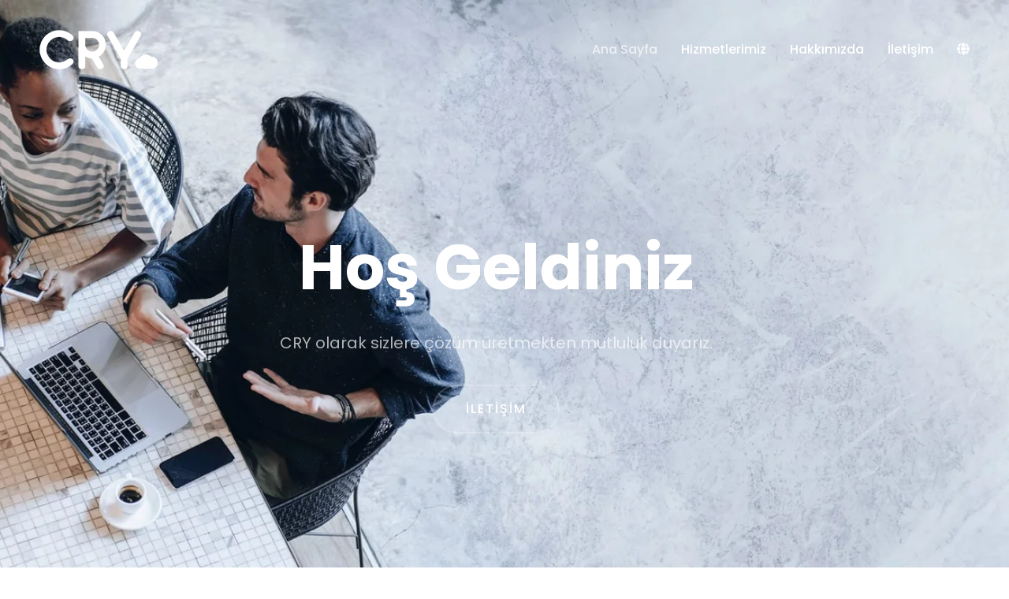

--- FILE ---
content_type: text/html; charset=UTF-8
request_url: https://cry.com.tr/
body_size: 19632
content:
<!doctype html>
<html lang="tr">
<head>
    <meta charset="UTF-8">
    <meta name="viewport" content="width=device-width, initial-scale=1">
    <link rel="profile" href="https://gmpg.org/xfn/11">

        <meta name="theme-style-mode" content="0">

    <meta name='robots' content='index, follow, max-image-preview:large, max-snippet:-1, max-video-preview:-1' />
	
		    <meta name="keywords" content="CRY, Bilişim Ajansı, Yazılım Ajansı, Profesyonel Hizmet, Web Ajansı, Seo Ajansı, Dijital Reklam Ajansı">
		
	
  
	<!-- This site is optimized with the Yoast SEO plugin v26.7 - https://yoast.com/wordpress/plugins/seo/ -->
	<title>CRY Agency</title>
	<meta name="description" content="CRY Ajans, sizlere her alanda profesyonel ekibiyle profesyonel çözümler sağlamaktadır." />
	<link rel="canonical" href="https://cry.com.tr/" />
	<meta property="og:locale" content="tr_TR" />
	<meta property="og:type" content="website" />
	<meta property="og:title" content="CRY Agency" />
	<meta property="og:description" content="CRY Ajans, sizlere her alanda profesyonel ekibiyle profesyonel çözümler sağlamaktadır." />
	<meta property="og:url" content="https://cry.com.tr/" />
	<meta property="og:site_name" content="CRY Ajans" />
	<meta property="article:modified_time" content="2026-01-12T15:00:02+00:00" />
	<meta property="og:image" content="https://cry.com.tr/wp-content/uploads/2023/11/unnamed.png" />
	<meta property="og:image:width" content="83" />
	<meta property="og:image:height" content="83" />
	<meta property="og:image:type" content="image/png" />
	<meta name="twitter:card" content="summary_large_image" />
	<script type="application/ld+json" class="yoast-schema-graph">{"@context":"https://schema.org","@graph":[{"@type":"WebPage","@id":"https://cry.com.tr/","url":"https://cry.com.tr/","name":"CRY Agency","isPartOf":{"@id":"https://cry.com.tr/#website"},"about":{"@id":"https://cry.com.tr/#organization"},"primaryImageOfPage":{"@id":"https://cry.com.tr/#primaryimage"},"image":{"@id":"https://cry.com.tr/#primaryimage"},"thumbnailUrl":"https://cry.com.tr/wp-content/uploads/2023/11/unnamed.png","datePublished":"2021-10-01T18:09:34+00:00","dateModified":"2026-01-12T15:00:02+00:00","description":"CRY Ajans, sizlere her alanda profesyonel ekibiyle profesyonel çözümler sağlamaktadır.","breadcrumb":{"@id":"https://cry.com.tr/#breadcrumb"},"inLanguage":"tr","potentialAction":[{"@type":"ReadAction","target":["https://cry.com.tr/"]}]},{"@type":"ImageObject","inLanguage":"tr","@id":"https://cry.com.tr/#primaryimage","url":"https://cry.com.tr/wp-content/uploads/2023/11/unnamed.png","contentUrl":"https://cry.com.tr/wp-content/uploads/2023/11/unnamed.png","width":83,"height":83},{"@type":"BreadcrumbList","@id":"https://cry.com.tr/#breadcrumb","itemListElement":[{"@type":"ListItem","position":1,"name":"Anasayfa"}]},{"@type":"WebSite","@id":"https://cry.com.tr/#website","url":"https://cry.com.tr/","name":"CRY Ajans","description":"Yazılım &amp; Web Tasarım &amp; SEO &amp; AdWords","publisher":{"@id":"https://cry.com.tr/#organization"},"alternateName":"CRY Ajans","potentialAction":[{"@type":"SearchAction","target":{"@type":"EntryPoint","urlTemplate":"https://cry.com.tr/?s={search_term_string}"},"query-input":{"@type":"PropertyValueSpecification","valueRequired":true,"valueName":"search_term_string"}}],"inLanguage":"tr"},{"@type":"Organization","@id":"https://cry.com.tr/#organization","name":"CRY Agency","alternateName":"CRY Ajans","url":"https://cry.com.tr/","logo":{"@type":"ImageObject","inLanguage":"tr","@id":"https://cry.com.tr/#/schema/logo/image/","url":"https://cry.com.tr/wp-content/uploads/2023/11/CRY_Agency.png","contentUrl":"https://cry.com.tr/wp-content/uploads/2023/11/CRY_Agency.png","width":1764,"height":584,"caption":"CRY Agency"},"image":{"@id":"https://cry.com.tr/#/schema/logo/image/"}}]}</script>
	<!-- / Yoast SEO plugin. -->


<link rel='dns-prefetch' href='//fonts.googleapis.com' />
<link rel="alternate" type="application/rss+xml" title="CRY Ajans &raquo; akışı" href="https://cry.com.tr/feed/" />
<link rel="alternate" type="application/rss+xml" title="CRY Ajans &raquo; yorum akışı" href="https://cry.com.tr/comments/feed/" />
<link rel="alternate" title="oEmbed (JSON)" type="application/json+oembed" href="https://cry.com.tr/wp-json/oembed/1.0/embed?url=https%3A%2F%2Fcry.com.tr%2F" />
<link rel="alternate" title="oEmbed (XML)" type="text/xml+oembed" href="https://cry.com.tr/wp-json/oembed/1.0/embed?url=https%3A%2F%2Fcry.com.tr%2F&#038;format=xml" />
<style id='wp-img-auto-sizes-contain-inline-css' type='text/css'>
img:is([sizes=auto i],[sizes^="auto," i]){contain-intrinsic-size:3000px 1500px}
/*# sourceURL=wp-img-auto-sizes-contain-inline-css */
</style>

<style id='wp-emoji-styles-inline-css' type='text/css'>

	img.wp-smiley, img.emoji {
		display: inline !important;
		border: none !important;
		box-shadow: none !important;
		height: 1em !important;
		width: 1em !important;
		margin: 0 0.07em !important;
		vertical-align: -0.1em !important;
		background: none !important;
		padding: 0 !important;
	}
/*# sourceURL=wp-emoji-styles-inline-css */
</style>
<style id='classic-theme-styles-inline-css' type='text/css'>
/*! This file is auto-generated */
.wp-block-button__link{color:#fff;background-color:#32373c;border-radius:9999px;box-shadow:none;text-decoration:none;padding:calc(.667em + 2px) calc(1.333em + 2px);font-size:1.125em}.wp-block-file__button{background:#32373c;color:#fff;text-decoration:none}
/*# sourceURL=/wp-includes/css/classic-themes.min.css */
</style>
<style id='pdfemb-pdf-embedder-viewer-style-inline-css' type='text/css'>
.wp-block-pdfemb-pdf-embedder-viewer{max-width:none}

/*# sourceURL=https://cry.com.tr/wp-content/plugins/pdf-embedder/block/build/style-index.css */
</style>
<style id='global-styles-inline-css' type='text/css'>
:root{--wp--preset--aspect-ratio--square: 1;--wp--preset--aspect-ratio--4-3: 4/3;--wp--preset--aspect-ratio--3-4: 3/4;--wp--preset--aspect-ratio--3-2: 3/2;--wp--preset--aspect-ratio--2-3: 2/3;--wp--preset--aspect-ratio--16-9: 16/9;--wp--preset--aspect-ratio--9-16: 9/16;--wp--preset--color--black: #000000;--wp--preset--color--cyan-bluish-gray: #abb8c3;--wp--preset--color--white: #ffffff;--wp--preset--color--pale-pink: #f78da7;--wp--preset--color--vivid-red: #cf2e2e;--wp--preset--color--luminous-vivid-orange: #ff6900;--wp--preset--color--luminous-vivid-amber: #fcb900;--wp--preset--color--light-green-cyan: #7bdcb5;--wp--preset--color--vivid-green-cyan: #00d084;--wp--preset--color--pale-cyan-blue: #8ed1fc;--wp--preset--color--vivid-cyan-blue: #0693e3;--wp--preset--color--vivid-purple: #9b51e0;--wp--preset--color--primary: #f9004d;--wp--preset--color--secondary: #00D09C;--wp--preset--color--dark: #1f1f25;--wp--preset--color--gray: #717173;--wp--preset--color--light: #f8f9fc;--wp--preset--gradient--vivid-cyan-blue-to-vivid-purple: linear-gradient(135deg,rgb(6,147,227) 0%,rgb(155,81,224) 100%);--wp--preset--gradient--light-green-cyan-to-vivid-green-cyan: linear-gradient(135deg,rgb(122,220,180) 0%,rgb(0,208,130) 100%);--wp--preset--gradient--luminous-vivid-amber-to-luminous-vivid-orange: linear-gradient(135deg,rgb(252,185,0) 0%,rgb(255,105,0) 100%);--wp--preset--gradient--luminous-vivid-orange-to-vivid-red: linear-gradient(135deg,rgb(255,105,0) 0%,rgb(207,46,46) 100%);--wp--preset--gradient--very-light-gray-to-cyan-bluish-gray: linear-gradient(135deg,rgb(238,238,238) 0%,rgb(169,184,195) 100%);--wp--preset--gradient--cool-to-warm-spectrum: linear-gradient(135deg,rgb(74,234,220) 0%,rgb(151,120,209) 20%,rgb(207,42,186) 40%,rgb(238,44,130) 60%,rgb(251,105,98) 80%,rgb(254,248,76) 100%);--wp--preset--gradient--blush-light-purple: linear-gradient(135deg,rgb(255,206,236) 0%,rgb(152,150,240) 100%);--wp--preset--gradient--blush-bordeaux: linear-gradient(135deg,rgb(254,205,165) 0%,rgb(254,45,45) 50%,rgb(107,0,62) 100%);--wp--preset--gradient--luminous-dusk: linear-gradient(135deg,rgb(255,203,112) 0%,rgb(199,81,192) 50%,rgb(65,88,208) 100%);--wp--preset--gradient--pale-ocean: linear-gradient(135deg,rgb(255,245,203) 0%,rgb(182,227,212) 50%,rgb(51,167,181) 100%);--wp--preset--gradient--electric-grass: linear-gradient(135deg,rgb(202,248,128) 0%,rgb(113,206,126) 100%);--wp--preset--gradient--midnight: linear-gradient(135deg,rgb(2,3,129) 0%,rgb(40,116,252) 100%);--wp--preset--font-size--small: 12px;--wp--preset--font-size--medium: 20px;--wp--preset--font-size--large: 36px;--wp--preset--font-size--x-large: 42px;--wp--preset--font-size--normal: 16px;--wp--preset--font-size--huge: 50px;--wp--preset--spacing--20: 0.44rem;--wp--preset--spacing--30: 0.67rem;--wp--preset--spacing--40: 1rem;--wp--preset--spacing--50: 1.5rem;--wp--preset--spacing--60: 2.25rem;--wp--preset--spacing--70: 3.38rem;--wp--preset--spacing--80: 5.06rem;--wp--preset--shadow--natural: 6px 6px 9px rgba(0, 0, 0, 0.2);--wp--preset--shadow--deep: 12px 12px 50px rgba(0, 0, 0, 0.4);--wp--preset--shadow--sharp: 6px 6px 0px rgba(0, 0, 0, 0.2);--wp--preset--shadow--outlined: 6px 6px 0px -3px rgb(255, 255, 255), 6px 6px rgb(0, 0, 0);--wp--preset--shadow--crisp: 6px 6px 0px rgb(0, 0, 0);}:where(.is-layout-flex){gap: 0.5em;}:where(.is-layout-grid){gap: 0.5em;}body .is-layout-flex{display: flex;}.is-layout-flex{flex-wrap: wrap;align-items: center;}.is-layout-flex > :is(*, div){margin: 0;}body .is-layout-grid{display: grid;}.is-layout-grid > :is(*, div){margin: 0;}:where(.wp-block-columns.is-layout-flex){gap: 2em;}:where(.wp-block-columns.is-layout-grid){gap: 2em;}:where(.wp-block-post-template.is-layout-flex){gap: 1.25em;}:where(.wp-block-post-template.is-layout-grid){gap: 1.25em;}.has-black-color{color: var(--wp--preset--color--black) !important;}.has-cyan-bluish-gray-color{color: var(--wp--preset--color--cyan-bluish-gray) !important;}.has-white-color{color: var(--wp--preset--color--white) !important;}.has-pale-pink-color{color: var(--wp--preset--color--pale-pink) !important;}.has-vivid-red-color{color: var(--wp--preset--color--vivid-red) !important;}.has-luminous-vivid-orange-color{color: var(--wp--preset--color--luminous-vivid-orange) !important;}.has-luminous-vivid-amber-color{color: var(--wp--preset--color--luminous-vivid-amber) !important;}.has-light-green-cyan-color{color: var(--wp--preset--color--light-green-cyan) !important;}.has-vivid-green-cyan-color{color: var(--wp--preset--color--vivid-green-cyan) !important;}.has-pale-cyan-blue-color{color: var(--wp--preset--color--pale-cyan-blue) !important;}.has-vivid-cyan-blue-color{color: var(--wp--preset--color--vivid-cyan-blue) !important;}.has-vivid-purple-color{color: var(--wp--preset--color--vivid-purple) !important;}.has-black-background-color{background-color: var(--wp--preset--color--black) !important;}.has-cyan-bluish-gray-background-color{background-color: var(--wp--preset--color--cyan-bluish-gray) !important;}.has-white-background-color{background-color: var(--wp--preset--color--white) !important;}.has-pale-pink-background-color{background-color: var(--wp--preset--color--pale-pink) !important;}.has-vivid-red-background-color{background-color: var(--wp--preset--color--vivid-red) !important;}.has-luminous-vivid-orange-background-color{background-color: var(--wp--preset--color--luminous-vivid-orange) !important;}.has-luminous-vivid-amber-background-color{background-color: var(--wp--preset--color--luminous-vivid-amber) !important;}.has-light-green-cyan-background-color{background-color: var(--wp--preset--color--light-green-cyan) !important;}.has-vivid-green-cyan-background-color{background-color: var(--wp--preset--color--vivid-green-cyan) !important;}.has-pale-cyan-blue-background-color{background-color: var(--wp--preset--color--pale-cyan-blue) !important;}.has-vivid-cyan-blue-background-color{background-color: var(--wp--preset--color--vivid-cyan-blue) !important;}.has-vivid-purple-background-color{background-color: var(--wp--preset--color--vivid-purple) !important;}.has-black-border-color{border-color: var(--wp--preset--color--black) !important;}.has-cyan-bluish-gray-border-color{border-color: var(--wp--preset--color--cyan-bluish-gray) !important;}.has-white-border-color{border-color: var(--wp--preset--color--white) !important;}.has-pale-pink-border-color{border-color: var(--wp--preset--color--pale-pink) !important;}.has-vivid-red-border-color{border-color: var(--wp--preset--color--vivid-red) !important;}.has-luminous-vivid-orange-border-color{border-color: var(--wp--preset--color--luminous-vivid-orange) !important;}.has-luminous-vivid-amber-border-color{border-color: var(--wp--preset--color--luminous-vivid-amber) !important;}.has-light-green-cyan-border-color{border-color: var(--wp--preset--color--light-green-cyan) !important;}.has-vivid-green-cyan-border-color{border-color: var(--wp--preset--color--vivid-green-cyan) !important;}.has-pale-cyan-blue-border-color{border-color: var(--wp--preset--color--pale-cyan-blue) !important;}.has-vivid-cyan-blue-border-color{border-color: var(--wp--preset--color--vivid-cyan-blue) !important;}.has-vivid-purple-border-color{border-color: var(--wp--preset--color--vivid-purple) !important;}.has-vivid-cyan-blue-to-vivid-purple-gradient-background{background: var(--wp--preset--gradient--vivid-cyan-blue-to-vivid-purple) !important;}.has-light-green-cyan-to-vivid-green-cyan-gradient-background{background: var(--wp--preset--gradient--light-green-cyan-to-vivid-green-cyan) !important;}.has-luminous-vivid-amber-to-luminous-vivid-orange-gradient-background{background: var(--wp--preset--gradient--luminous-vivid-amber-to-luminous-vivid-orange) !important;}.has-luminous-vivid-orange-to-vivid-red-gradient-background{background: var(--wp--preset--gradient--luminous-vivid-orange-to-vivid-red) !important;}.has-very-light-gray-to-cyan-bluish-gray-gradient-background{background: var(--wp--preset--gradient--very-light-gray-to-cyan-bluish-gray) !important;}.has-cool-to-warm-spectrum-gradient-background{background: var(--wp--preset--gradient--cool-to-warm-spectrum) !important;}.has-blush-light-purple-gradient-background{background: var(--wp--preset--gradient--blush-light-purple) !important;}.has-blush-bordeaux-gradient-background{background: var(--wp--preset--gradient--blush-bordeaux) !important;}.has-luminous-dusk-gradient-background{background: var(--wp--preset--gradient--luminous-dusk) !important;}.has-pale-ocean-gradient-background{background: var(--wp--preset--gradient--pale-ocean) !important;}.has-electric-grass-gradient-background{background: var(--wp--preset--gradient--electric-grass) !important;}.has-midnight-gradient-background{background: var(--wp--preset--gradient--midnight) !important;}.has-small-font-size{font-size: var(--wp--preset--font-size--small) !important;}.has-medium-font-size{font-size: var(--wp--preset--font-size--medium) !important;}.has-large-font-size{font-size: var(--wp--preset--font-size--large) !important;}.has-x-large-font-size{font-size: var(--wp--preset--font-size--x-large) !important;}
:where(.wp-block-post-template.is-layout-flex){gap: 1.25em;}:where(.wp-block-post-template.is-layout-grid){gap: 1.25em;}
:where(.wp-block-term-template.is-layout-flex){gap: 1.25em;}:where(.wp-block-term-template.is-layout-grid){gap: 1.25em;}
:where(.wp-block-columns.is-layout-flex){gap: 2em;}:where(.wp-block-columns.is-layout-grid){gap: 2em;}
:root :where(.wp-block-pullquote){font-size: 1.5em;line-height: 1.6;}
/*# sourceURL=global-styles-inline-css */
</style>
<link rel='stylesheet' id='contact-form-7-css' href='https://cry.com.tr/wp-content/plugins/contact-form-7/includes/css/styles.css?ver=6.1.4' type='text/css' media='all' />
<link rel='stylesheet' id='imroz-feather-icons-css' href='https://cry.com.tr/wp-content/plugins/imroz-core/assets/css/feather.css?ver=1.0' type='text/css' media='all' />
<link rel='stylesheet' id='imroz-fonts-css' href='https://fonts.googleapis.com/css?family=Montserrat%3A400%2C400i%2C500%2C600%2C700%2C800%2C900%7CPoppins%3A300%2C400%2C500%2C600%2C700%2C700i&#038;subset=latin%2Clatin-ext&#038;ver=6.9' type='text/css' media='all' />
<link rel='stylesheet' id='bootstrap-css' href='https://cry.com.tr/wp-content/themes/imroz/assets/css/vendor/bootstrap.min.css?ver=1.5.0' type='text/css' media='all' />
<link rel='stylesheet' id='lightbox-css' href='https://cry.com.tr/wp-content/themes/imroz/assets/css/vendor/lightbox.css?ver=1.5.0' type='text/css' media='all' />
<link rel='stylesheet' id='magnific-popup-css' href='https://cry.com.tr/wp-content/themes/imroz/assets/css/vendor/magnific-popup.css?ver=1.5.0' type='text/css' media='all' />
<link rel='stylesheet' id='font-awesome-css' href='https://cry.com.tr/wp-content/themes/imroz/assets/css/vendor/fontawesome.css?ver=1.5.0' type='text/css' media='all' />
<link rel='stylesheet' id='slick-slider-css' href='https://cry.com.tr/wp-content/themes/imroz/assets/css/vendor/slick-slider.css?ver=1.5.0' type='text/css' media='all' />
<link rel='stylesheet' id='animation-css' href='https://cry.com.tr/wp-content/themes/imroz/assets/css/vendor/animation.css?ver=1.5.0' type='text/css' media='all' />
<link rel='stylesheet' id='feather-css' href='https://cry.com.tr/wp-content/themes/imroz/assets/css/vendor/feather.css?ver=1.5.0' type='text/css' media='all' />
<link rel='stylesheet' id='imroz-main-style-css' href='https://cry.com.tr/wp-content/themes/imroz/assets/css/style.css?ver=1.5.0' type='text/css' media='all' />
<link rel='stylesheet' id='imroz-woocommerce-css' href='https://cry.com.tr/wp-content/themes/imroz/assets/css/woocommerce.css?ver=1.5.0' type='text/css' media='all' />
<link rel='stylesheet' id='imroz-dev-style-css' href='https://cry.com.tr/wp-content/themes/imroz/assets/css/dev-style.css?ver=1.5.0' type='text/css' media='all' />
<link rel='stylesheet' id='imroz-style-css' href='https://cry.com.tr/wp-content/themes/imroz/style.css?ver=6.9' type='text/css' media='all' />
<link rel='stylesheet' id='dflip-style-css' href='https://cry.com.tr/wp-content/plugins/3d-flipbook-dflip-lite/assets/css/dflip.min.css?ver=2.4.20' type='text/css' media='all' />
<link rel='stylesheet' id='elementor-icons-css' href='https://cry.com.tr/wp-content/plugins/elementor/assets/lib/eicons/css/elementor-icons.min.css?ver=5.45.0' type='text/css' media='all' />
<link rel='stylesheet' id='elementor-frontend-css' href='https://cry.com.tr/wp-content/plugins/elementor/assets/css/frontend.min.css?ver=3.34.1' type='text/css' media='all' />
<link rel='stylesheet' id='elementor-post-5733-css' href='https://cry.com.tr/wp-content/uploads/elementor/css/post-5733.css?ver=1768964628' type='text/css' media='all' />
<link rel='stylesheet' id='widget-heading-css' href='https://cry.com.tr/wp-content/plugins/elementor/assets/css/widget-heading.min.css?ver=3.34.1' type='text/css' media='all' />
<link rel='stylesheet' id='widget-icon-box-css' href='https://cry.com.tr/wp-content/plugins/elementor/assets/css/widget-icon-box.min.css?ver=3.34.1' type='text/css' media='all' />
<link rel='stylesheet' id='elementor-post-476-css' href='https://cry.com.tr/wp-content/uploads/elementor/css/post-476.css?ver=1768964628' type='text/css' media='all' />
<link rel='stylesheet' id='elementor-gf-local-roboto-css' href='https://cry.com.tr/wp-content/uploads/elementor/google-fonts/css/roboto.css?ver=1750769698' type='text/css' media='all' />
<link rel='stylesheet' id='elementor-gf-local-robotoslab-css' href='https://cry.com.tr/wp-content/uploads/elementor/google-fonts/css/robotoslab.css?ver=1750769687' type='text/css' media='all' />
<link rel='stylesheet' id='elementor-icons-rbt-feather-icons-css' href='https://cry.com.tr/wp-content/plugins/imroz-core/assets/css/feather.css?ver=1.0.0' type='text/css' media='all' />
<link rel='stylesheet' id='elementor-icons-shared-0-css' href='https://cry.com.tr/wp-content/plugins/elementor/assets/lib/font-awesome/css/fontawesome.min.css?ver=5.15.3' type='text/css' media='all' />
<link rel='stylesheet' id='elementor-icons-fa-solid-css' href='https://cry.com.tr/wp-content/plugins/elementor/assets/lib/font-awesome/css/solid.min.css?ver=5.15.3' type='text/css' media='all' />
<link rel='stylesheet' id='elementor-icons-fa-brands-css' href='https://cry.com.tr/wp-content/plugins/elementor/assets/lib/font-awesome/css/brands.min.css?ver=5.15.3' type='text/css' media='all' />
<script type="text/javascript" src="https://cry.com.tr/wp-includes/js/jquery/jquery.min.js?ver=3.7.1" id="jquery-core-js"></script>
<script type="text/javascript" src="https://cry.com.tr/wp-includes/js/jquery/jquery-migrate.min.js?ver=3.4.1" id="jquery-migrate-js"></script>
<script type="text/javascript" src="https://cry.com.tr/wp-content/themes/imroz/assets/js/vendor/stellar.js?ver=1.5.0" id="stellar-js"></script>
<script type="text/javascript" src="https://cry.com.tr/wp-content/themes/imroz/assets/js/plugins/parallax.js?ver=1.5.0" id="parallax-js"></script>
<link rel="https://api.w.org/" href="https://cry.com.tr/wp-json/" /><link rel="alternate" title="JSON" type="application/json" href="https://cry.com.tr/wp-json/wp/v2/pages/476" /><link rel="EditURI" type="application/rsd+xml" title="RSD" href="https://cry.com.tr/xmlrpc.php?rsd" />
<meta name="generator" content="WordPress 6.9" />
<link rel='shortlink' href='https://cry.com.tr/' />
<meta name="generator" content="Redux 4.5.10" />        <!--Customizer CSS-->
        <style type="text/css">

            /************************************************************************************
             * General
             ************************************************************************************/
            /* Primary */
                                                
                        
            button.rn-button-style--2:hover, a.rn-button-style--2:hover, a.wp-block-button__link:hover, input[type=submit]:hover, .im_box:hover { box-shadow: 0 10px 15px 0 rgba(253,71,102,0.1)!important; }

            /* Gradient */
            .theme-gradient, .section-title .sub-title, a.btn-transparent { background: linear-gradient(120deg, #1C99FE 20.69%, #7644FF 50.19%, #FD4766 79.69%); -webkit-background-clip: text; }            .bg-theme-gradient, a.btn-transparent::after, .im-hover::after, .footer-style-01 .ft-text p a::after { background: linear-gradient(120deg, #1C99FE 20.69%, #7644FF 50.19%, #FD4766 79.69%); }            .breadcrumb-area::before { background: linear-gradient(90deg, #1C99FE 20.69%, #7644FF 50.19%, #FD4766 79.69%); }

            /************************************************************************************
            * Header
            ************************************************************************************/
            /* Link Color */
                        
            /* Link Color after sticky and dropdown */
                                                
                        

            /************************************************************************************
            * Footer
            ************************************************************************************/
            /* Heading Color */
            
            /* Text Color */
            
            /* Link Color */
                        
            /* Copyright Color */
            

        </style>
        <!--/Customizer CSS-->
        <meta name="generator" content="Elementor 3.34.1; features: additional_custom_breakpoints; settings: css_print_method-external, google_font-enabled, font_display-swap">
<style type="text/css">.recentcomments a{display:inline !important;padding:0 !important;margin:0 !important;}</style>			<style>
				.e-con.e-parent:nth-of-type(n+4):not(.e-lazyloaded):not(.e-no-lazyload),
				.e-con.e-parent:nth-of-type(n+4):not(.e-lazyloaded):not(.e-no-lazyload) * {
					background-image: none !important;
				}
				@media screen and (max-height: 1024px) {
					.e-con.e-parent:nth-of-type(n+3):not(.e-lazyloaded):not(.e-no-lazyload),
					.e-con.e-parent:nth-of-type(n+3):not(.e-lazyloaded):not(.e-no-lazyload) * {
						background-image: none !important;
					}
				}
				@media screen and (max-height: 640px) {
					.e-con.e-parent:nth-of-type(n+2):not(.e-lazyloaded):not(.e-no-lazyload),
					.e-con.e-parent:nth-of-type(n+2):not(.e-lazyloaded):not(.e-no-lazyload) * {
						background-image: none !important;
					}
				}
			</style>
			<link rel="icon" href="https://cry.com.tr/wp-content/uploads/2023/10/favicon.png" sizes="32x32" />
<link rel="icon" href="https://cry.com.tr/wp-content/uploads/2023/10/favicon.png" sizes="192x192" />
<link rel="apple-touch-icon" href="https://cry.com.tr/wp-content/uploads/2023/10/favicon.png" />
<meta name="msapplication-TileImage" content="https://cry.com.tr/wp-content/uploads/2023/10/favicon.png" />
		<style type="text/css" id="wp-custom-css">
			

.woocommerce-message {
    line-height: 40px;
}

.blog-single-page-title ul.blog-meta li.single-post-meta-tag a, 
.blog-single-page-title ul.blog-meta li.single-post-meta-categories a {
    padding-right: 0;
}

.elementor-widget-text-editor p {
    color: inherit;
}

.service.service__style--2 .icon {
    display: inline-flex;
}

.page-id-1984 .my_switcher, .page-id-1844 .my_switcher, .page-id-2175 .my_switcher{
	display: none;
}
.rn-section-gap {
    padding: 30px 0px 30px 0px;
}
.row.service-main-wrapper {
    justify-content: center;
}
.rn-blog-area.ptb--120.bg_color--5.bg_color--5 {
    padding: 30px 0px 60px 0px!important;
}

.mainmenunav ul.mainmenu > li:last-child ul.submenu {
    right: 0!important;
    left: auto!important;
}		</style>
		</head>

<body class="home wp-singular page-template page-template-elementor_header_footer page page-id-476 wp-embed-responsive wp-theme-imroz active-scroll-to-top   root-header-transparent  active-light-mode elementor-default elementor-template-full-width elementor-kit-5733 elementor-page elementor-page-476" >
<div class="main-page "><header class="header-area header-style-one   header--sticky   header--transparent  ">
    <div class="header-wrapper" id="header-wrapper">
        <div class="header-left">
            <div class="logo">
                                    <a href="https://cry.com.tr/"
                        title="CRY Ajans" rel="home">

                        
                            <img class="logo-normal" src="https://cry.com.tr/wp-content/uploads/2023/10/logo-light.png"
                                    alt="CRY Ajans">

                                                            <img class="logo-sticky" src="https://cry.com.tr/wp-content/uploads/2023/10/logo.png"
                            alt="CRY Ajans">
                                                        
                        
                    </a>
                            </div>
        </div>
        <div class="header-right">
            
            <nav class="mainmenunav d-none d-lg-block "><ul id="mainmenu" class="mainmenu"><li id="menu-item-5751" class="menu-item menu-item-type-custom menu-item-object-custom current-menu-item current_page_item menu-item-home menu-item-5751 is-active"><a href="https://cry.com.tr/" aria-current="page">Ana Sayfa</a></li>
<li id="menu-item-5760" class="menu-item menu-item-type-custom menu-item-object-custom menu-item-has-children menu-item-5760 has-droupdown"><a href="#">Hizmetlerimiz</a>
<ul class="submenu">
	<li id="menu-item-5898" class="menu-item menu-item-type-custom menu-item-object-custom menu-item-has-children menu-item-5898 has-droupdown"><a href="#">Yazılım Hizmetleri</a>
	<ul class="submenu">
		<li id="menu-item-5896" class="menu-item menu-item-type-post_type menu-item-object-page menu-item-5896"><a href="https://cry.com.tr/web-yazilim-uygulama-hizmeti/">Web Yazılım &#038; Uygulama Hizmeti</a></li>
		<li id="menu-item-5935" class="menu-item menu-item-type-post_type menu-item-object-page menu-item-5935"><a href="https://cry.com.tr/masaustu-yazilim-uygulama-hizmeti/">Masaüstü Yazılım &amp; Uygulama Hizmeti</a></li>
		<li id="menu-item-5934" class="menu-item menu-item-type-post_type menu-item-object-page menu-item-5934"><a href="https://cry.com.tr/mobil-yazilim-amp-uygulama-hizmeti/">Mobil Yazılım &amp; Uygulama Hizmeti</a></li>
	</ul>
</li>
	<li id="menu-item-5930" class="menu-item menu-item-type-custom menu-item-object-custom menu-item-has-children menu-item-5930 has-droupdown"><a href="#">Web &#038; Reklam Hizmetleri</a>
	<ul class="submenu">
		<li id="menu-item-5937" class="menu-item menu-item-type-post_type menu-item-object-page menu-item-5937"><a href="https://cry.com.tr/seo-hizmeti/">SEO Hizmeti</a></li>
		<li id="menu-item-5936" class="menu-item menu-item-type-post_type menu-item-object-page menu-item-5936"><a href="https://cry.com.tr/web-tasarim-hizmeti/">Web Tasarım Hizmeti</a></li>
		<li id="menu-item-5933" class="menu-item menu-item-type-post_type menu-item-object-page menu-item-5933"><a href="https://cry.com.tr/icerik-pazarlama-hizmeti/">İçerik Pazarlama Hizmeti</a></li>
		<li id="menu-item-5932" class="menu-item menu-item-type-post_type menu-item-object-page menu-item-5932"><a href="https://cry.com.tr/google-adwords-hizmeti/">Google Adwords Hizmeti</a></li>
		<li id="menu-item-5931" class="menu-item menu-item-type-post_type menu-item-object-page menu-item-5931"><a href="https://cry.com.tr/dijital-pazarlama-hizmeti/">Dijital Pazarlama Hizmeti</a></li>
	</ul>
</li>
</ul>
</li>
<li id="menu-item-5754" class="menu-item menu-item-type-post_type menu-item-object-page menu-item-5754"><a href="https://cry.com.tr/hakkimizda/">Hakkımızda</a></li>
<li id="menu-item-5758" class="menu-item menu-item-type-post_type menu-item-object-page menu-item-5758"><a href="https://cry.com.tr/iletisim/">İletişim</a></li>
<li id="menu-item-6245" class="menu-item menu-item-type-custom menu-item-object-custom menu-item-has-children menu-item-6245 has-droupdown"><a href="#"><i aria-hidden="true" class="fa fa-globe"></i></a>
<ul class="submenu">
	<li id="menu-item-6248" class="menu-item menu-item-type-custom menu-item-object-custom menu-item-6248"><a href="https://de.cry.com.tr/">Deutsch</a></li>
</ul>
</li>
</ul></nav>			
                        
                        
                            <!-- Start Humberger Menu  -->
                <div class="humberger-menu d-block d-lg-none pl--20">
                    <span class="menutrigger text-white">
                        <i data-feather="menu"></i>
                    </span>
                </div>
                <!-- End Humberger Menu  -->
                        

        </div>
    </div>
</header>

<!-- Start Popup Mobile Menu -->
<div class="rn-popup-mobile-menu">
    <div class="inner">
        <div class="popup-menu-top">
            <div class="logo">
                                    <a href="https://cry.com.tr/"
                        title="CRY Ajans" rel="home">

                        
                            <img class="logo-normal" src="https://cry.com.tr/wp-content/uploads/2023/10/logo-light.png"
                                    alt="CRY Ajans">

                                                            <img class="logo-sticky" src="https://cry.com.tr/wp-content/uploads/2023/10/logo.png"
                            alt="CRY Ajans">
                                                        
                        
                    </a>
                            </div>
            <div class="close-menu d-block d-lg-none">
                <span class="closeTrigger">
                <i data-feather="x"></i>
            </span>
            </div>
        </div>
    
        <nav class="menu-item"><ul id="mobile-menu" class="mainmenu-item"><li class="menu-item menu-item-type-custom menu-item-object-custom current-menu-item current_page_item menu-item-home menu-item-5751 is-active"><a href="https://cry.com.tr/" aria-current="page">Ana Sayfa</a></li>
<li class="menu-item menu-item-type-custom menu-item-object-custom menu-item-has-children menu-item-5760 has-children"><a href="#">Hizmetlerimiz</a>
<ul class="submenu">
	<li class="menu-item menu-item-type-custom menu-item-object-custom menu-item-has-children menu-item-5898 has-children"><a href="#">Yazılım Hizmetleri</a>
	<ul class="submenu">
		<li class="menu-item menu-item-type-post_type menu-item-object-page menu-item-5896"><a href="https://cry.com.tr/web-yazilim-uygulama-hizmeti/">Web Yazılım &#038; Uygulama Hizmeti</a></li>
		<li class="menu-item menu-item-type-post_type menu-item-object-page menu-item-5935"><a href="https://cry.com.tr/masaustu-yazilim-uygulama-hizmeti/">Masaüstü Yazılım &amp; Uygulama Hizmeti</a></li>
		<li class="menu-item menu-item-type-post_type menu-item-object-page menu-item-5934"><a href="https://cry.com.tr/mobil-yazilim-amp-uygulama-hizmeti/">Mobil Yazılım &amp; Uygulama Hizmeti</a></li>
	</ul>
</li>
	<li class="menu-item menu-item-type-custom menu-item-object-custom menu-item-has-children menu-item-5930 has-children"><a href="#">Web &#038; Reklam Hizmetleri</a>
	<ul class="submenu">
		<li class="menu-item menu-item-type-post_type menu-item-object-page menu-item-5937"><a href="https://cry.com.tr/seo-hizmeti/">SEO Hizmeti</a></li>
		<li class="menu-item menu-item-type-post_type menu-item-object-page menu-item-5936"><a href="https://cry.com.tr/web-tasarim-hizmeti/">Web Tasarım Hizmeti</a></li>
		<li class="menu-item menu-item-type-post_type menu-item-object-page menu-item-5933"><a href="https://cry.com.tr/icerik-pazarlama-hizmeti/">İçerik Pazarlama Hizmeti</a></li>
		<li class="menu-item menu-item-type-post_type menu-item-object-page menu-item-5932"><a href="https://cry.com.tr/google-adwords-hizmeti/">Google Adwords Hizmeti</a></li>
		<li class="menu-item menu-item-type-post_type menu-item-object-page menu-item-5931"><a href="https://cry.com.tr/dijital-pazarlama-hizmeti/">Dijital Pazarlama Hizmeti</a></li>
	</ul>
</li>
</ul>
</li>
<li class="menu-item menu-item-type-post_type menu-item-object-page menu-item-5754"><a href="https://cry.com.tr/hakkimizda/">Hakkımızda</a></li>
<li class="menu-item menu-item-type-post_type menu-item-object-page menu-item-5758"><a href="https://cry.com.tr/iletisim/">İletişim</a></li>
<li class="menu-item menu-item-type-custom menu-item-object-custom menu-item-has-children menu-item-6245 has-children"><a href="#"><i aria-hidden="true" class="fa fa-globe"></i></a>
<ul class="submenu">
	<li class="menu-item menu-item-type-custom menu-item-object-custom menu-item-6248"><a href="https://de.cry.com.tr/">Deutsch</a></li>
</ul>
</li>
</ul></nav>
    </div>
</div>
<!-- End Popup Mobile Menu --><!-- Start Page Wrapper  -->
<main class="page-wrapper">


		<div data-elementor-type="wp-page" data-elementor-id="476" class="elementor elementor-476">
						<section class="elementor-section elementor-top-section elementor-element elementor-element-591e211 elementor-section-height-min-height elementor-section-content-middle elementor-section-boxed elementor-section-height-default elementor-section-items-middle" data-id="591e211" data-element_type="section" data-settings="{&quot;background_background&quot;:&quot;classic&quot;}">
							<div class="elementor-background-overlay"></div>
							<div class="elementor-container elementor-column-gap-extended">
					<div class="elementor-column elementor-col-16 elementor-top-column elementor-element elementor-element-b971e0a" data-id="b971e0a" data-element_type="column">
			<div class="elementor-widget-wrap">
							</div>
		</div>
				<div class="elementor-column elementor-col-66 elementor-top-column elementor-element elementor-element-398569e" data-id="398569e" data-element_type="column">
			<div class="elementor-widget-wrap elementor-element-populated">
						<div class="elementor-element elementor-element-ee4a371 elementor-widget elementor-widget-heading" data-id="ee4a371" data-element_type="widget" data-widget_type="heading.default">
				<div class="elementor-widget-container">
					<h1 class="elementor-heading-title elementor-size-default">Hoş Geldiniz</h1>				</div>
				</div>
				<div class="elementor-element elementor-element-985cae4 elementor-widget elementor-widget-heading" data-id="985cae4" data-element_type="widget" data-widget_type="heading.default">
				<div class="elementor-widget-container">
					<p class="elementor-heading-title elementor-size-default">CRY olarak sizlere çözüm üretmekten mutluluk duyarız.</p>				</div>
				</div>
				<section class="elementor-section elementor-inner-section elementor-element elementor-element-020b5bd elementor-section-content-middle creative-agency-button-group elementor-section-boxed elementor-section-height-default elementor-section-height-default" data-id="020b5bd" data-element_type="section">
						<div class="elementor-container elementor-column-gap-default">
					<div class="elementor-column elementor-col-100 elementor-inner-column elementor-element elementor-element-3e1c0b6" data-id="3e1c0b6" data-element_type="column">
			<div class="elementor-widget-wrap elementor-element-populated">
						<div class="elementor-element elementor-element-388c890 sm-btn-block elementor-widget elementor-widget-imroz-button" data-id="388c890" data-element_type="widget" data-widget_type="imroz-button.default">
				<div class="elementor-widget-container">
					                    <div class="text-center">
                <a href="https://cry.com.tr/iletisim/" target="_self" rel="nofollow" class=" rbt-button  rn-button-style--2 btn_border btn-large rbt-btn-gray"><span class="button-text">İletişim</span></a>            </div>
                				</div>
				</div>
					</div>
		</div>
					</div>
		</section>
					</div>
		</div>
				<div class="elementor-column elementor-col-16 elementor-top-column elementor-element elementor-element-e116006" data-id="e116006" data-element_type="column">
			<div class="elementor-widget-wrap">
							</div>
		</div>
					</div>
		</section>
				<section class="elementor-section elementor-top-section elementor-element elementor-element-b3c1c8d elementor-section-full_width elementor-section-height-default elementor-section-height-default" data-id="b3c1c8d" data-element_type="section" data-settings="{&quot;background_background&quot;:&quot;classic&quot;}">
						<div class="elementor-container elementor-column-gap-no">
					<div class="elementor-column elementor-col-100 elementor-top-column elementor-element elementor-element-aab56ae" data-id="aab56ae" data-element_type="column">
			<div class="elementor-widget-wrap elementor-element-populated">
						<div class="elementor-element elementor-element-3af9469 elementor-widget__width-inherit elementor-widget elementor-widget-imroz-section-title" data-id="3af9469" data-element_type="widget" data-widget_type="imroz-section-title.default">
				<div class="elementor-widget-container">
					        <div class="section-title mb--20 mb_sm--0 text-center">
                                        <span class="sub-title">CRY AGENCY</span>
                        <h2 class="title rbt-section-title"><span>Bizi Kısaca Tanımaya Ne Dersin?</span></h2>                            <p>Bilişim adına her alanda profesyonel ekibimiz ile faaliyet yürüten ve sınırların olmadığına inanan; 10 yıl’a aşkın bir süredir hizmet veren markalaşmaya geçiş yapan bir şirketiz.</p>
                            </div>
        				</div>
				</div>
					</div>
		</div>
					</div>
		</section>
				<section class="elementor-section elementor-top-section elementor-element elementor-element-f429f97 pb--120 pt--120 elementor-section-boxed elementor-section-height-default elementor-section-height-default" data-id="f429f97" data-element_type="section" data-settings="{&quot;background_background&quot;:&quot;classic&quot;}">
							<div class="elementor-background-overlay"></div>
							<div class="elementor-container elementor-column-gap-default">
					<div class="elementor-column elementor-col-33 elementor-top-column elementor-element elementor-element-c2f8f7b" data-id="c2f8f7b" data-element_type="column">
			<div class="elementor-widget-wrap elementor-element-populated">
						<div class="elementor-element elementor-element-67de358 elementor-position-inline-start elementor-view-default elementor-mobile-position-block-start elementor-widget elementor-widget-icon-box" data-id="67de358" data-element_type="widget" data-widget_type="icon-box.default">
				<div class="elementor-widget-container">
							<div class="elementor-icon-box-wrapper">

						<div class="elementor-icon-box-icon">
				<span  class="elementor-icon">
				<i aria-hidden="true" class="rbt feather-award"></i>				</span>
			</div>
			
						<div class="elementor-icon-box-content">

									<h2 class="elementor-icon-box-title">
						<span  >
							14+						</span>
					</h2>
				
									<p class="elementor-icon-box-description">
						Alanda Başarı					</p>
				
			</div>
			
		</div>
						</div>
				</div>
					</div>
		</div>
				<div class="elementor-column elementor-col-33 elementor-top-column elementor-element elementor-element-43ffcce" data-id="43ffcce" data-element_type="column">
			<div class="elementor-widget-wrap elementor-element-populated">
						<div class="elementor-element elementor-element-db3dc5f elementor-position-inline-start elementor-view-default elementor-mobile-position-block-start elementor-widget elementor-widget-icon-box" data-id="db3dc5f" data-element_type="widget" data-widget_type="icon-box.default">
				<div class="elementor-widget-container">
							<div class="elementor-icon-box-wrapper">

						<div class="elementor-icon-box-icon">
				<span  class="elementor-icon">
				<i aria-hidden="true" class="fas fa-dragon"></i>				</span>
			</div>
			
						<div class="elementor-icon-box-content">

									<h2 class="elementor-icon-box-title">
						<span  >
							100%						</span>
					</h2>
				
									<p class="elementor-icon-box-description">
						Müşteri Desteği					</p>
				
			</div>
			
		</div>
						</div>
				</div>
					</div>
		</div>
				<div class="elementor-column elementor-col-33 elementor-top-column elementor-element elementor-element-72b42d4" data-id="72b42d4" data-element_type="column">
			<div class="elementor-widget-wrap elementor-element-populated">
						<div class="elementor-element elementor-element-550cc12 elementor-position-inline-start elementor-view-default elementor-mobile-position-block-start elementor-widget elementor-widget-icon-box" data-id="550cc12" data-element_type="widget" data-widget_type="icon-box.default">
				<div class="elementor-widget-container">
							<div class="elementor-icon-box-wrapper">

						<div class="elementor-icon-box-icon">
				<span  class="elementor-icon">
				<i aria-hidden="true" class="fas fa-check-double"></i>				</span>
			</div>
			
						<div class="elementor-icon-box-content">

									<h2 class="elementor-icon-box-title">
						<span  >
							+15						</span>
					</h2>
				
									<p class="elementor-icon-box-description">
						Yıllık Tecrübe					</p>
				
			</div>
			
		</div>
						</div>
				</div>
					</div>
		</div>
					</div>
		</section>
				<section class="elementor-section elementor-top-section elementor-element elementor-element-d395b40 elementor-section-full_width bg_color--5 elementor-section-height-default elementor-section-height-default" data-id="d395b40" data-element_type="section">
						<div class="elementor-container elementor-column-gap-no">
					<div class="elementor-column elementor-col-100 elementor-top-column elementor-element elementor-element-b35ae6e" data-id="b35ae6e" data-element_type="column">
			<div class="elementor-widget-wrap elementor-element-populated">
						<div class="elementor-element elementor-element-7568922 elementor-widget elementor-widget-imroz-main-services" data-id="7568922" data-element_type="widget" data-widget_type="imroz-main-services.default">
				<div class="elementor-widget-container">
					        <!-- Start Service Area  -->
        <div class="rn-service-area rn-section-gap">
            <div class="container">
                                    <div class="row">
                        <div class="col-lg-12 mb--20 mb_sm--0">
                            <div class="section-title section-title--2 text-center">
                                                        <h2 class="title rbt-section-title"><span>Yazılım Hizmetleri</span></h2>                    
                                                            </div>
                        </div>
                    </div>
                                                    <div class="row service-main-wrapper ">
                                                    <div class="service-item mt--30 col-lg-3 col-md-6 col-sm-6 col-12 elementor-repeater-item-4ed55fb">
                                                                <div class="single-service">
                                                                            <a href="https://cry.com.tr/web-yazilim-uygulama-hizmeti/"  target="_self"   rel="nofollow" >
                                                                            <div class="service service__style--2 text-center">
                                                                                                                                                <div class="icon">
                                                        <i aria-hidden="true" class="fab fa-connectdevelop"></i>                                                    </div>
                                                                                                                                                                                        <div class="content">
                                                                                                            <h3 class="title">Web Yazılım &amp; Uygulama Hizmeti</h3>                                                                                                                                                        </div>
                                                                                    </div>
                                     </a>                                 </div>
                            </div>
                                                    <div class="service-item mt--30 col-lg-3 col-md-6 col-sm-6 col-12 elementor-repeater-item-839c02e">
                                                                <div class="single-service">
                                                                            <a href="https://cry.com.tr/masaustu-yazilim-uygulama-hizmeti/"  target="_self"   rel="nofollow" >
                                                                            <div class="service service__style--2 text-center">
                                                                                                                                                <div class="icon">
                                                        <i aria-hidden="true" class="fas fa-desktop"></i>                                                    </div>
                                                                                                                                                                                        <div class="content">
                                                                                                            <h3 class="title">Masaüstü Yazılım &amp; Uygulama Hizmeti</h3>                                                                                                                                                        </div>
                                                                                    </div>
                                     </a>                                 </div>
                            </div>
                                                    <div class="service-item mt--30 col-lg-3 col-md-6 col-sm-6 col-12 elementor-repeater-item-cede560">
                                                                <div class="single-service">
                                                                            <a href="https://cry.com.tr/mobil-yazilim-amp-uygulama-hizmeti/"  target="_self"   rel="nofollow" >
                                                                            <div class="service service__style--2 text-center">
                                                                                                                                                <div class="icon">
                                                        <i aria-hidden="true" class="fas fa-mobile-alt"></i>                                                    </div>
                                                                                                                                                                                        <div class="content">
                                                                                                            <h3 class="title">Mobil Yazılım &amp; Uygulama Hizmeti</h3>                                                                                                                                                        </div>
                                                                                    </div>
                                     </a>                                 </div>
                            </div>
                                            </div>
                            </div>
        </div>
        <!-- Start Service Area  -->
        				</div>
				</div>
				<div class="elementor-element elementor-element-20f4c6c elementor-widget elementor-widget-imroz-main-services" data-id="20f4c6c" data-element_type="widget" data-widget_type="imroz-main-services.default">
				<div class="elementor-widget-container">
					        <!-- Start Service Area  -->
        <div class="rn-service-area rn-section-gap">
            <div class="container">
                                    <div class="row">
                        <div class="col-lg-12 mb--20 mb_sm--0">
                            <div class="section-title section-title--2 text-center">
                                                        <h2 class="title rbt-section-title"><span>Web &amp; Reklam Hizmetleri</span></h2>                    
                                                            </div>
                        </div>
                    </div>
                                                    <div class="row service-main-wrapper ">
                                                    <div class="service-item mt--30 col-lg-3 col-md-6 col-sm-6 col-12 elementor-repeater-item-4933c00">
                                                                <div class="single-service">
                                                                            <a href="https://cry.com.tr/web-tasarim-hizmeti/"  target="_self"   rel="nofollow" >
                                                                            <div class="service service__style--2 text-center">
                                                                                                                                                <div class="icon">
                                                        <i aria-hidden="true" class="fab fa-connectdevelop"></i>                                                    </div>
                                                                                                                                                                                        <div class="content">
                                                                                                            <h3 class="title">Web Tasarım Hizmeti</h3>                                                                                                                                                        </div>
                                                                                    </div>
                                     </a>                                 </div>
                            </div>
                                                    <div class="service-item mt--30 col-lg-3 col-md-6 col-sm-6 col-12 elementor-repeater-item-cf79889">
                                                                <div class="single-service">
                                                                            <a href="https://cry.com.tr/seo-hizmeti/"  target="_self"   rel="nofollow" >
                                                                            <div class="service service__style--2 text-center">
                                                                                                                                                <div class="icon">
                                                        <svg xmlns="http://www.w3.org/2000/svg" width="24" height="24" viewBox="0 0 24 24" fill="none" stroke="currentColor" stroke-width="1" stroke-linecap="round" stroke-linejoin="round" class="feather feather-trending-up"><polyline points="23 6 13.5 15.5 8.5 10.5 1 18"></polyline><polyline points="17 6 23 6 23 12"></polyline></svg>                                                    </div>
                                                                                                                                                                                        <div class="content">
                                                                                                            <h3 class="title">SEO Hizmeti</h3>                                                                                                                                                        </div>
                                                                                    </div>
                                     </a>                                 </div>
                            </div>
                                                    <div class="service-item mt--30 col-lg-3 col-md-6 col-sm-6 col-12 elementor-repeater-item-ac72b65">
                                                                <div class="single-service">
                                                                            <a href="https://cry.com.tr/dijital-pazarlama-hizmeti/"  target="_self"   rel="nofollow" >
                                                                            <div class="service service__style--2 text-center">
                                                                                                                                                <div class="icon">
                                                        <i aria-hidden="true" class="fab fa-buysellads"></i>                                                    </div>
                                                                                                                                                                                        <div class="content">
                                                                                                            <h3 class="title">Dijital Pazarlama Hizmeti</h3>                                                                                                                                                        </div>
                                                                                    </div>
                                     </a>                                 </div>
                            </div>
                                                    <div class="service-item mt--30 col-lg-3 col-md-6 col-sm-6 col-12 elementor-repeater-item-d064f2a">
                                                                <div class="single-service">
                                                                            <a href="https://cry.com.tr/google-adwords-hizmeti/"  target="_self"   rel="nofollow" >
                                                                            <div class="service service__style--2 text-center">
                                                                                                                                                <div class="icon">
                                                        <svg xmlns="http://www.w3.org/2000/svg" width="24" height="24" viewBox="0 0 24 24" fill="none" stroke="currentColor" stroke-width="1" stroke-linecap="round" stroke-linejoin="round" class="feather feather-codesandbox"><path d="M21 16V8a2 2 0 0 0-1-1.73l-7-4a2 2 0 0 0-2 0l-7 4A2 2 0 0 0 3 8v8a2 2 0 0 0 1 1.73l7 4a2 2 0 0 0 2 0l7-4A2 2 0 0 0 21 16z"></path><polyline points="7.5 4.21 12 6.81 16.5 4.21"></polyline><polyline points="7.5 19.79 7.5 14.6 3 12"></polyline><polyline points="21 12 16.5 14.6 16.5 19.79"></polyline><polyline points="3.27 6.96 12 12.01 20.73 6.96"></polyline><line x1="12" y1="22.08" x2="12" y2="12"></line></svg>                                                    </div>
                                                                                                                                                                                        <div class="content">
                                                                                                            <h3 class="title">Google Adwords Hizmeti</h3>                                                                                                                                                        </div>
                                                                                    </div>
                                     </a>                                 </div>
                            </div>
                                                    <div class="service-item mt--30 col-lg-3 col-md-6 col-sm-6 col-12 elementor-repeater-item-08bc83a">
                                                                <div class="single-service">
                                                                            <a href="https://cry.com.tr/icerik-pazarlama-hizmeti/"  target="_self"   rel="nofollow" >
                                                                            <div class="service service__style--2 text-center">
                                                                                                                                                <div class="icon">
                                                        <i aria-hidden="true" class="rbt feather-file-text"></i>                                                    </div>
                                                                                                                                                                                        <div class="content">
                                                                                                            <h3 class="title">İçerik Pazarlama Hizmeti</h3>                                                                                                                                                        </div>
                                                                                    </div>
                                     </a>                                 </div>
                            </div>
                                            </div>
                            </div>
        </div>
        <!-- Start Service Area  -->
        				</div>
				</div>
					</div>
		</div>
					</div>
		</section>
				<section class="elementor-section elementor-top-section elementor-element elementor-element-ef94cae elementor-section-full_width bg_color--5 elementor-section-height-default elementor-section-height-default" data-id="ef94cae" data-element_type="section">
						<div class="elementor-container elementor-column-gap-no">
					<div class="elementor-column elementor-col-100 elementor-top-column elementor-element elementor-element-4a2b090" data-id="4a2b090" data-element_type="column">
			<div class="elementor-widget-wrap elementor-element-populated">
						<div class="elementor-element elementor-element-942f3c6 elementor-widget elementor-widget-imroz-main-services" data-id="942f3c6" data-element_type="widget" data-widget_type="imroz-main-services.default">
				<div class="elementor-widget-container">
					        <!-- Start Service Area  -->
        <div class="rn-service-area rn-section-gap">
            <div class="container">
                                    <div class="row">
                        <div class="col-lg-12 mb--20 mb_sm--0">
                            <div class="section-title section-title--2 text-center">
                                                        <h2 class="title rbt-section-title"><span>Fotoğraf ve Retouch</span></h2>                    
                                                            </div>
                        </div>
                    </div>
                                                    <div class="row service-main-wrapper ">
                                                    <div class="service-item mt--30 col-lg-3 col-md-6 col-sm-6 col-12 elementor-repeater-item-4ed55fb">
                                                                <div class="single-service">
                                                                            <a href="https://cry.com.tr/moda-fotograf-cekimi-hizmeti/"  target="_self"   rel="nofollow" >
                                                                            <div class="service service__style--2 text-center">
                                                                                                                                                <div class="icon">
                                                        <i aria-hidden="true" class="fab fa-connectdevelop"></i>                                                    </div>
                                                                                                                                                                                        <div class="content">
                                                                                                            <h3 class="title">Moda Fotoğraf Çekimi Hizmeti</h3>                                                                                                                                                        </div>
                                                                                    </div>
                                     </a>                                 </div>
                            </div>
                                                    <div class="service-item mt--30 col-lg-3 col-md-6 col-sm-6 col-12 elementor-repeater-item-839c02e">
                                                                <div class="single-service">
                                                                            <a href="https://cry.com.tr/urun-cekimi-hizmeti/"  target="_self"   rel="nofollow" >
                                                                            <div class="service service__style--2 text-center">
                                                                                                                                                <div class="icon">
                                                        <i aria-hidden="true" class="fab fa-connectdevelop"></i>                                                    </div>
                                                                                                                                                                                        <div class="content">
                                                                                                            <h3 class="title">Ürün Çekimi Hizmeti</h3>                                                                                                                                                        </div>
                                                                                    </div>
                                     </a>                                 </div>
                            </div>
                                                    <div class="service-item mt--30 col-lg-3 col-md-6 col-sm-6 col-12 elementor-repeater-item-cede560">
                                                                <div class="single-service">
                                                                            <a href="https://cry.com.tr/retouch-hizmeti/"  target="_self"   rel="nofollow" >
                                                                            <div class="service service__style--2 text-center">
                                                                                                                                                <div class="icon">
                                                        <i aria-hidden="true" class="fab fa-connectdevelop"></i>                                                    </div>
                                                                                                                                                                                        <div class="content">
                                                                                                            <h3 class="title">Retouch Hizmeti</h3>                                                                                                                                                        </div>
                                                                                    </div>
                                     </a>                                 </div>
                            </div>
                                                    <div class="service-item mt--30 col-lg-3 col-md-6 col-sm-6 col-12 elementor-repeater-item-a526e8d">
                                                                <div class="single-service">
                                                                            <a href="https://cry.com.tr/lookbook-cekimi/"  target="_self"   rel="nofollow" >
                                                                            <div class="service service__style--2 text-center">
                                                                                                                                                <div class="icon">
                                                        <i aria-hidden="true" class="fab fa-connectdevelop"></i>                                                    </div>
                                                                                                                                                                                        <div class="content">
                                                                                                            <h3 class="title">Lookbook Çekimi</h3>                                                                                                                                                        </div>
                                                                                    </div>
                                     </a>                                 </div>
                            </div>
                                                    <div class="service-item mt--30 col-lg-3 col-md-6 col-sm-6 col-12 elementor-repeater-item-7585bf4">
                                                                <div class="single-service">
                                                                            <a href="https://cry.com.tr/fotografci-asistanligi/"  target="_self"   rel="nofollow" >
                                                                            <div class="service service__style--2 text-center">
                                                                                                                                                <div class="icon">
                                                        <i aria-hidden="true" class="fab fa-connectdevelop"></i>                                                    </div>
                                                                                                                                                                                        <div class="content">
                                                                                                            <h3 class="title">Fotoğrafçı Asistanlığı</h3>                                                                                                                                                        </div>
                                                                                    </div>
                                     </a>                                 </div>
                            </div>
                                            </div>
                            </div>
        </div>
        <!-- Start Service Area  -->
        				</div>
				</div>
					</div>
		</div>
					</div>
		</section>
				</div>
		</main>
<!-- End Page Wrapper -->
<footer class="footer-area footer-style-01 bg_color--6">
    <div class="im-call-to-action-area ptb--70 im-separator">
        <div class="container">
            <div class="row align-items-center">
                <div class="col-lg-8 col-xl-6 col-md-12 col-sm-12 col-12">
                    <div class="inner">
                                                    <span>Bunu Yapmaya Hazırız!</span>
                                                                            <h2 class="text-white mb--0">Hadi işe koyulalım.</h2>
                                            </div>
                </div>
                                <div class="col-lg-4 col-xl-4 offset-xl-2 col-md-12 col-sm-12 col-12">
                    <div class="call-to-cation-tbn text-left text-lg-right mt_md--20 mt_sm--20">
                        <a class="btn-default btn-large btn-border btn-opacity" href="/iletisim/">
                            İletişim                        </a>
                    </div>
                </div>
                
            </div>
        </div>
    </div>
    <div class="footer-wrapper ptb--70">
        <div class="container">
            <div class="row">
                                    <!-- Start Single Widget -->
                    <div class="col-lg-3 col-md-6 col-sm-6 col-12 mt_md--40 mt_sm--40">
                        <div id="block-8" class="footer-widget widget widget_block widget_media_image">
<figure class="wp-block-image size-full"><img decoding="async" width="150" height="50" src="https://cry.com.tr/wp-content/uploads/2023/10/logo-light.png" alt="" class="wp-image-5749" style="aspect-ratio:3"/></figure>
</div><div id="custom_html-1" class="widget_text footer-widget widget widget_custom_html"><div class="textwidget custom-html-widget"><ul class="ft-link">
    <li><a href="mailto:info@cry.com.tr">info@cry.com.tr</a></li>
    <li><a href="https://wa.me/+905459701919">+90 545 970 1919</a></li>
</ul>

<div class="social-share-inner mt--20">
    <ul class="social-share social-style--2 d-flex justify-content-start liststyle">
        <li><a href="https://www.linkedin.com/company/crycomtr/"><i class="fab fa-linkedin-in"></i></a></li>
        <li><a href="https://www.instagram.com/crycomtr"><i class="fab fa-instagram"></i></a></li>
    </ul>
</div></div></div>                    </div><!-- End Single Widget -->
                                                    <!-- Start Single Widget -->
                    <div class="col-lg-3 col-md-6 col-sm-6 col-12 mt_mobile--40">
                        <div id="nav_menu-2" class="footer-widget widget widget_nav_menu"><h4 class="title">Yazılım Hizmetleri</h4><div class="menu-yazilim-hizmetleri-container"><ul id="menu-yazilim-hizmetleri" class="menu"><li id="menu-item-5993" class="menu-item menu-item-type-post_type menu-item-object-page menu-item-5993"><a href="https://cry.com.tr/web-yazilim-uygulama-hizmeti/">Web Yazılım &#038; Uygulama Hizmeti</a></li>
<li id="menu-item-5992" class="menu-item menu-item-type-post_type menu-item-object-page menu-item-5992"><a href="https://cry.com.tr/masaustu-yazilim-uygulama-hizmeti/">Masaüstü Yazılım &amp; Uygulama Hizmeti</a></li>
<li id="menu-item-5991" class="menu-item menu-item-type-post_type menu-item-object-page menu-item-5991"><a href="https://cry.com.tr/mobil-yazilim-amp-uygulama-hizmeti/">Mobil Yazılım &amp; Uygulama Hizmeti</a></li>
</ul></div></div>                    </div><!-- End Single Widget -->
                
                                    <!-- Start Single Widget -->
                    <div class="col-lg-3 col-md-6 col-sm-6 col-12 mt_md--40 mt_sm--40">
                        <div id="nav_menu-3" class="footer-widget widget widget_nav_menu"><h4 class="title">Web &#038; Reklam Hizmetleri</h4><div class="menu-web-reklam-hizmetleri-container"><ul id="menu-web-reklam-hizmetleri" class="menu"><li id="menu-item-5994" class="menu-item menu-item-type-post_type menu-item-object-page menu-item-5994"><a href="https://cry.com.tr/seo-hizmeti/">SEO Hizmeti</a></li>
<li id="menu-item-5998" class="menu-item menu-item-type-post_type menu-item-object-page menu-item-5998"><a href="https://cry.com.tr/web-tasarim-hizmeti/">Web Tasarım Hizmeti</a></li>
<li id="menu-item-5997" class="menu-item menu-item-type-post_type menu-item-object-page menu-item-5997"><a href="https://cry.com.tr/icerik-pazarlama-hizmeti/">İçerik Pazarlama Hizmeti</a></li>
<li id="menu-item-5995" class="menu-item menu-item-type-post_type menu-item-object-page menu-item-5995"><a href="https://cry.com.tr/dijital-pazarlama-hizmeti/">Dijital Pazarlama Hizmeti</a></li>
<li id="menu-item-5996" class="menu-item menu-item-type-post_type menu-item-object-page menu-item-5996"><a href="https://cry.com.tr/google-adwords-hizmeti/">Google Adwords Hizmeti</a></li>
</ul></div></div>                    </div><!-- End Single Widget -->
                                                    <!-- Start Single Widget -->
                    <div class="col-lg-3 col-md-6 col-sm-6 col-12 mt_md--40 mt_sm--40">
                        <div id="nav_menu-5" class="footer-widget widget widget_nav_menu"><h4 class="title">Şirketimiz</h4><div class="menu-sirketimiz-container"><ul id="menu-sirketimiz" class="menu"><li id="menu-item-6021" class="menu-item menu-item-type-custom menu-item-object-custom menu-item-6021"><a href="#">KVKK Politikası</a></li>
<li id="menu-item-6022" class="menu-item menu-item-type-custom menu-item-object-custom menu-item-6022"><a href="#">Çerez Politikası</a></li>
<li id="menu-item-6019" class="menu-item menu-item-type-post_type menu-item-object-page menu-item-6019"><a href="https://cry.com.tr/hakkimizda/">Hakkımızda</a></li>
<li id="menu-item-6020" class="menu-item menu-item-type-post_type menu-item-object-page menu-item-6020"><a href="https://cry.com.tr/iletisim/">İletişim</a></li>
</ul></div></div>                    </div><!-- End Single Widget -->
                            </div>
        </div>
    </div>
    <div class="im-call-to-action-area ptb--10">
        <div class="container">
            <div class="row align-items-center">
                <div class="col-12 text-center">
                    <span>Copyright © 2023 CRY Agency Tüm Hakları Saklıdır.</span>
                </div>
            </div>
        </div>
    </div>
</footer>


    <!-- Start Top To Bottom Area  -->
    <div class="rn-back-top">
        <i class="feather-arrow-up"></i>
    </div>
    <!-- End Top To Bottom Area  -->


</div>
<!-- End main page -->
<script type="speculationrules">
{"prefetch":[{"source":"document","where":{"and":[{"href_matches":"/*"},{"not":{"href_matches":["/wp-*.php","/wp-admin/*","/wp-content/uploads/*","/wp-content/*","/wp-content/plugins/*","/wp-content/themes/imroz/*","/*\\?(.+)"]}},{"not":{"selector_matches":"a[rel~=\"nofollow\"]"}},{"not":{"selector_matches":".no-prefetch, .no-prefetch a"}}]},"eagerness":"conservative"}]}
</script>
			<script>
				const lazyloadRunObserver = () => {
					const lazyloadBackgrounds = document.querySelectorAll( `.e-con.e-parent:not(.e-lazyloaded)` );
					const lazyloadBackgroundObserver = new IntersectionObserver( ( entries ) => {
						entries.forEach( ( entry ) => {
							if ( entry.isIntersecting ) {
								let lazyloadBackground = entry.target;
								if( lazyloadBackground ) {
									lazyloadBackground.classList.add( 'e-lazyloaded' );
								}
								lazyloadBackgroundObserver.unobserve( entry.target );
							}
						});
					}, { rootMargin: '200px 0px 200px 0px' } );
					lazyloadBackgrounds.forEach( ( lazyloadBackground ) => {
						lazyloadBackgroundObserver.observe( lazyloadBackground );
					} );
				};
				const events = [
					'DOMContentLoaded',
					'elementor/lazyload/observe',
				];
				events.forEach( ( event ) => {
					document.addEventListener( event, lazyloadRunObserver );
				} );
			</script>
			<script type="text/javascript" src="https://cry.com.tr/wp-includes/js/dist/hooks.min.js?ver=dd5603f07f9220ed27f1" id="wp-hooks-js"></script>
<script type="text/javascript" src="https://cry.com.tr/wp-includes/js/dist/i18n.min.js?ver=c26c3dc7bed366793375" id="wp-i18n-js"></script>
<script type="text/javascript" id="wp-i18n-js-after">
/* <![CDATA[ */
wp.i18n.setLocaleData( { 'text direction\u0004ltr': [ 'ltr' ] } );
//# sourceURL=wp-i18n-js-after
/* ]]> */
</script>
<script type="text/javascript" src="https://cry.com.tr/wp-content/plugins/contact-form-7/includes/swv/js/index.js?ver=6.1.4" id="swv-js"></script>
<script type="text/javascript" id="contact-form-7-js-translations">
/* <![CDATA[ */
( function( domain, translations ) {
	var localeData = translations.locale_data[ domain ] || translations.locale_data.messages;
	localeData[""].domain = domain;
	wp.i18n.setLocaleData( localeData, domain );
} )( "contact-form-7", {"translation-revision-date":"2026-01-19 21:19:08+0000","generator":"GlotPress\/4.0.3","domain":"messages","locale_data":{"messages":{"":{"domain":"messages","plural-forms":"nplurals=2; plural=n > 1;","lang":"tr"},"This contact form is placed in the wrong place.":["Bu ileti\u015fim formu yanl\u0131\u015f yere yerle\u015ftirilmi\u015f."],"Error:":["Hata:"]}},"comment":{"reference":"includes\/js\/index.js"}} );
//# sourceURL=contact-form-7-js-translations
/* ]]> */
</script>
<script type="text/javascript" id="contact-form-7-js-before">
/* <![CDATA[ */
var wpcf7 = {
    "api": {
        "root": "https:\/\/cry.com.tr\/wp-json\/",
        "namespace": "contact-form-7\/v1"
    },
    "cached": 1
};
//# sourceURL=contact-form-7-js-before
/* ]]> */
</script>
<script type="text/javascript" src="https://cry.com.tr/wp-content/plugins/contact-form-7/includes/js/index.js?ver=6.1.4" id="contact-form-7-js"></script>
<script type="text/javascript" id="imroz-core-ajax-js-extra">
/* <![CDATA[ */
var imroz_portfolio_ajax = {"ajax_url":"https://cry.com.tr/wp-admin/admin-ajax.php","ajax_nonce":"857c75339b"};
//# sourceURL=imroz-core-ajax-js-extra
/* ]]> */
</script>
<script type="text/javascript" src="https://cry.com.tr/wp-content/plugins/imroz-core/assets/js/ajax-scripts.js" id="imroz-core-ajax-js"></script>
<script type="text/javascript" src="https://cry.com.tr/wp-content/plugins/imroz-core/assets/js/element-scripts.js?ver=1.0" id="imroz-element-scripts-js"></script>
<script type="text/javascript" src="https://cry.com.tr/wp-content/themes/imroz/assets/js/vendor/bootstrap.min.js?ver=1.5.0" id="bootstrap-js"></script>
<script type="text/javascript" src="https://cry.com.tr/wp-content/themes/imroz/assets/js/vendor/particles.js?ver=1.5.0" id="particles-js"></script>
<script type="text/javascript" src="https://cry.com.tr/wp-includes/js/imagesloaded.min.js?ver=5.0.0" id="imagesloaded-js"></script>
<script type="text/javascript" src="https://cry.com.tr/wp-content/themes/imroz/assets/js/vendor/isotope.js?ver=1.5.0" id="isotope-js"></script>
<script type="text/javascript" src="https://cry.com.tr/wp-content/themes/imroz/assets/js/plugins/counterup.js?ver=1.5.0" id="counterup-js"></script>
<script type="text/javascript" src="https://cry.com.tr/wp-content/themes/imroz/assets/js/plugins/feather-icons.js?ver=1.5.0" id="feather-icons-js"></script>
<script type="text/javascript" src="https://cry.com.tr/wp-content/themes/imroz/assets/js/plugins/lightgallery.js?ver=1.5.0" id="lightgallery-js"></script>
<script type="text/javascript" src="https://cry.com.tr/wp-content/themes/imroz/assets/js/plugins/jquery.magnific-popup.min.js?ver=1.5.0" id="jquery-magnific-popup-js"></script>
<script type="text/javascript" src="https://cry.com.tr/wp-content/themes/imroz/assets/js/plugins/slick.js?ver=1.5.0" id="slick-js"></script>
<script type="text/javascript" src="https://cry.com.tr/wp-content/themes/imroz/assets/js/plugins/waypoints.js?ver=1.5.0" id="waypoints-js"></script>
<script type="text/javascript" src="https://cry.com.tr/wp-content/themes/imroz/assets/js/plugins/wow.js?ver=1.5.0" id="wow-js"></script>
<script type="text/javascript" src="https://cry.com.tr/wp-content/themes/imroz/assets/js/vendor/js.cookie.js?ver=1.5.0" id="imroz-cookie-js"></script>
<script type="text/javascript" src="https://cry.com.tr/wp-content/themes/imroz/assets/js/main.js?ver=1.5.0" id="imroz-main-js"></script>
<script type="text/javascript" src="https://cry.com.tr/wp-content/themes/imroz/assets/js/vendor/jquery.style.switcher.js?ver=1.5.0" id="jquery-style-switcher-js"></script>
<script type="text/javascript" src="https://cry.com.tr/wp-content/themes/imroz/assets/admin/js/navigation.js?ver=1.5.0" id="imroz-navigation-js"></script>
<script type="text/javascript" src="https://cry.com.tr/wp-content/themes/imroz/assets/admin/js/skip-link-focus-fix.js?ver=1.5.0" id="imroz-skip-link-focus-fix-js"></script>
<script type="text/javascript" src="https://cry.com.tr/wp-content/plugins/3d-flipbook-dflip-lite/assets/js/dflip.min.js?ver=2.4.20" id="dflip-script-js"></script>
<script type="text/javascript" src="https://cry.com.tr/wp-content/plugins/elementor/assets/js/webpack.runtime.min.js?ver=3.34.1" id="elementor-webpack-runtime-js"></script>
<script type="text/javascript" src="https://cry.com.tr/wp-content/plugins/elementor/assets/js/frontend-modules.min.js?ver=3.34.1" id="elementor-frontend-modules-js"></script>
<script type="text/javascript" src="https://cry.com.tr/wp-includes/js/jquery/ui/core.min.js?ver=1.13.3" id="jquery-ui-core-js"></script>
<script type="text/javascript" id="elementor-frontend-js-before">
/* <![CDATA[ */
var elementorFrontendConfig = {"environmentMode":{"edit":false,"wpPreview":false,"isScriptDebug":false},"i18n":{"shareOnFacebook":"Facebook\u2019ta payla\u015f","shareOnTwitter":"Twitter\u2019da payla\u015f\u0131n","pinIt":"Sabitle","download":"\u0130ndir","downloadImage":"G\u00f6rseli indir","fullscreen":"Tam Ekran","zoom":"Yak\u0131nla\u015ft\u0131r","share":"Payla\u015f","playVideo":"Videoyu Oynat","previous":"\u00d6nceki","next":"Sonraki","close":"Kapat","a11yCarouselPrevSlideMessage":"\u00d6nceki Slayt","a11yCarouselNextSlideMessage":"Sonraki Slayt","a11yCarouselFirstSlideMessage":"Bu ilk slayt","a11yCarouselLastSlideMessage":"Bu son slayt","a11yCarouselPaginationBulletMessage":"Slayta Git"},"is_rtl":false,"breakpoints":{"xs":0,"sm":480,"md":768,"lg":1025,"xl":1440,"xxl":1600},"responsive":{"breakpoints":{"mobile":{"label":"Mobil Portre","value":767,"default_value":767,"direction":"max","is_enabled":true},"mobile_extra":{"label":"Mobil G\u00f6r\u00fcn\u00fcm\u00fc","value":880,"default_value":880,"direction":"max","is_enabled":false},"tablet":{"label":"Tablet Portresi","value":1024,"default_value":1024,"direction":"max","is_enabled":true},"tablet_extra":{"label":"Tablet G\u00f6r\u00fcn\u00fcm\u00fc","value":1200,"default_value":1200,"direction":"max","is_enabled":false},"laptop":{"label":"Diz\u00fcst\u00fc bilgisayar","value":1366,"default_value":1366,"direction":"max","is_enabled":false},"widescreen":{"label":"Geni\u015f ekran","value":2400,"default_value":2400,"direction":"min","is_enabled":false}},"hasCustomBreakpoints":false},"version":"3.34.1","is_static":false,"experimentalFeatures":{"additional_custom_breakpoints":true,"container":true,"nested-elements":true,"home_screen":true,"global_classes_should_enforce_capabilities":true,"e_variables":true,"cloud-library":true,"e_opt_in_v4_page":true,"e_interactions":true,"import-export-customization":true},"urls":{"assets":"https:\/\/cry.com.tr\/wp-content\/plugins\/elementor\/assets\/","ajaxurl":"https:\/\/cry.com.tr\/wp-admin\/admin-ajax.php","uploadUrl":"https:\/\/cry.com.tr\/wp-content\/uploads"},"nonces":{"floatingButtonsClickTracking":"32b5f9906f"},"swiperClass":"swiper","settings":{"page":[],"editorPreferences":[]},"kit":{"active_breakpoints":["viewport_mobile","viewport_tablet"],"global_image_lightbox":"yes","lightbox_enable_counter":"yes","lightbox_enable_fullscreen":"yes","lightbox_enable_zoom":"yes","lightbox_enable_share":"yes","lightbox_title_src":"title","lightbox_description_src":"description"},"post":{"id":476,"title":"CRY%20Agency","excerpt":"","featuredImage":"https:\/\/cry.com.tr\/wp-content\/uploads\/2023\/11\/unnamed.png"}};
//# sourceURL=elementor-frontend-js-before
/* ]]> */
</script>
<script type="text/javascript" src="https://cry.com.tr/wp-content/plugins/elementor/assets/js/frontend.min.js?ver=3.34.1" id="elementor-frontend-js"></script>
        <script data-cfasync="false">
            window.dFlipLocation = 'https://cry.com.tr/wp-content/plugins/3d-flipbook-dflip-lite/assets/';
            window.dFlipWPGlobal = {"text":{"toggleSound":"Turn on\/off Sound","toggleThumbnails":"Toggle Thumbnails","toggleOutline":"Toggle Outline\/Bookmark","previousPage":"Previous Page","nextPage":"Next Page","toggleFullscreen":"Toggle Fullscreen","zoomIn":"Zoom In","zoomOut":"Zoom Out","toggleHelp":"Toggle Help","singlePageMode":"Single Page Mode","doublePageMode":"Double Page Mode","downloadPDFFile":"Download PDF File","gotoFirstPage":"Goto First Page","gotoLastPage":"Goto Last Page","share":"Share","mailSubject":"I wanted you to see this FlipBook","mailBody":"Check out this site {{url}}","loading":"DearFlip: Loading "},"viewerType":"flipbook","moreControls":"download,pageMode,startPage,endPage,sound","hideControls":"","scrollWheel":"false","backgroundColor":"#777","backgroundImage":"","height":"auto","paddingLeft":"20","paddingRight":"20","controlsPosition":"bottom","duration":800,"soundEnable":"true","enableDownload":"true","showSearchControl":"false","showPrintControl":"false","enableAnnotation":false,"enableAnalytics":"false","webgl":"true","hard":"none","maxTextureSize":"1600","rangeChunkSize":"524288","zoomRatio":1.5,"stiffness":3,"pageMode":"0","singlePageMode":"0","pageSize":"0","autoPlay":"false","autoPlayDuration":5000,"autoPlayStart":"false","linkTarget":"2","sharePrefix":"flipbook-"};
        </script>
      <script id="wp-emoji-settings" type="application/json">
{"baseUrl":"https://s.w.org/images/core/emoji/17.0.2/72x72/","ext":".png","svgUrl":"https://s.w.org/images/core/emoji/17.0.2/svg/","svgExt":".svg","source":{"concatemoji":"https://cry.com.tr/wp-includes/js/wp-emoji-release.min.js?ver=6.9"}}
</script>
<script type="module">
/* <![CDATA[ */
/*! This file is auto-generated */
const a=JSON.parse(document.getElementById("wp-emoji-settings").textContent),o=(window._wpemojiSettings=a,"wpEmojiSettingsSupports"),s=["flag","emoji"];function i(e){try{var t={supportTests:e,timestamp:(new Date).valueOf()};sessionStorage.setItem(o,JSON.stringify(t))}catch(e){}}function c(e,t,n){e.clearRect(0,0,e.canvas.width,e.canvas.height),e.fillText(t,0,0);t=new Uint32Array(e.getImageData(0,0,e.canvas.width,e.canvas.height).data);e.clearRect(0,0,e.canvas.width,e.canvas.height),e.fillText(n,0,0);const a=new Uint32Array(e.getImageData(0,0,e.canvas.width,e.canvas.height).data);return t.every((e,t)=>e===a[t])}function p(e,t){e.clearRect(0,0,e.canvas.width,e.canvas.height),e.fillText(t,0,0);var n=e.getImageData(16,16,1,1);for(let e=0;e<n.data.length;e++)if(0!==n.data[e])return!1;return!0}function u(e,t,n,a){switch(t){case"flag":return n(e,"\ud83c\udff3\ufe0f\u200d\u26a7\ufe0f","\ud83c\udff3\ufe0f\u200b\u26a7\ufe0f")?!1:!n(e,"\ud83c\udde8\ud83c\uddf6","\ud83c\udde8\u200b\ud83c\uddf6")&&!n(e,"\ud83c\udff4\udb40\udc67\udb40\udc62\udb40\udc65\udb40\udc6e\udb40\udc67\udb40\udc7f","\ud83c\udff4\u200b\udb40\udc67\u200b\udb40\udc62\u200b\udb40\udc65\u200b\udb40\udc6e\u200b\udb40\udc67\u200b\udb40\udc7f");case"emoji":return!a(e,"\ud83e\u1fac8")}return!1}function f(e,t,n,a){let r;const o=(r="undefined"!=typeof WorkerGlobalScope&&self instanceof WorkerGlobalScope?new OffscreenCanvas(300,150):document.createElement("canvas")).getContext("2d",{willReadFrequently:!0}),s=(o.textBaseline="top",o.font="600 32px Arial",{});return e.forEach(e=>{s[e]=t(o,e,n,a)}),s}function r(e){var t=document.createElement("script");t.src=e,t.defer=!0,document.head.appendChild(t)}a.supports={everything:!0,everythingExceptFlag:!0},new Promise(t=>{let n=function(){try{var e=JSON.parse(sessionStorage.getItem(o));if("object"==typeof e&&"number"==typeof e.timestamp&&(new Date).valueOf()<e.timestamp+604800&&"object"==typeof e.supportTests)return e.supportTests}catch(e){}return null}();if(!n){if("undefined"!=typeof Worker&&"undefined"!=typeof OffscreenCanvas&&"undefined"!=typeof URL&&URL.createObjectURL&&"undefined"!=typeof Blob)try{var e="postMessage("+f.toString()+"("+[JSON.stringify(s),u.toString(),c.toString(),p.toString()].join(",")+"));",a=new Blob([e],{type:"text/javascript"});const r=new Worker(URL.createObjectURL(a),{name:"wpTestEmojiSupports"});return void(r.onmessage=e=>{i(n=e.data),r.terminate(),t(n)})}catch(e){}i(n=f(s,u,c,p))}t(n)}).then(e=>{for(const n in e)a.supports[n]=e[n],a.supports.everything=a.supports.everything&&a.supports[n],"flag"!==n&&(a.supports.everythingExceptFlag=a.supports.everythingExceptFlag&&a.supports[n]);var t;a.supports.everythingExceptFlag=a.supports.everythingExceptFlag&&!a.supports.flag,a.supports.everything||((t=a.source||{}).concatemoji?r(t.concatemoji):t.wpemoji&&t.twemoji&&(r(t.twemoji),r(t.wpemoji)))});
//# sourceURL=https://cry.com.tr/wp-includes/js/wp-emoji-loader.min.js
/* ]]> */
</script>
</body>
</html>


<!-- Page cached by LiteSpeed Cache 7.7 on 2026-01-21 14:35:06 -->

--- FILE ---
content_type: text/css
request_url: https://cry.com.tr/wp-content/uploads/elementor/css/post-476.css?ver=1768964628
body_size: 1271
content:
.elementor-476 .elementor-element.elementor-element-591e211 > .elementor-container > .elementor-column > .elementor-widget-wrap{align-content:center;align-items:center;}.elementor-476 .elementor-element.elementor-element-591e211:not(.elementor-motion-effects-element-type-background), .elementor-476 .elementor-element.elementor-element-591e211 > .elementor-motion-effects-container > .elementor-motion-effects-layer{background-image:url("https://cry.com.tr/wp-content/uploads/2023/10/bg9-scaled.jpg");background-position:center center;background-repeat:no-repeat;background-size:cover;}.elementor-476 .elementor-element.elementor-element-591e211 > .elementor-background-overlay{background-color:#010001;opacity:0.6;transition:background 0.3s, border-radius 0.3s, opacity 0.3s;}.elementor-476 .elementor-element.elementor-element-591e211 > .elementor-container{min-height:850px;}.elementor-476 .elementor-element.elementor-element-591e211{transition:background 0.3s, border 0.3s, border-radius 0.3s, box-shadow 0.3s;}.elementor-476 .elementor-element.elementor-element-ee4a371 > .elementor-widget-container{margin:0px 0px 10px 0px;}.elementor-476 .elementor-element.elementor-element-ee4a371{text-align:center;}.elementor-476 .elementor-element.elementor-element-ee4a371 .elementor-heading-title{font-size:80px;font-weight:700;line-height:96px;color:#FFFFFF;}.elementor-476 .elementor-element.elementor-element-985cae4 > .elementor-widget-container{margin:0px 0px 5px 0px;}.elementor-476 .elementor-element.elementor-element-985cae4{text-align:center;}.elementor-476 .elementor-element.elementor-element-985cae4 .elementor-heading-title{font-size:20px;font-weight:normal;line-height:36px;color:#FFFFFFAD;}.elementor-476 .elementor-element.elementor-element-020b5bd > .elementor-container > .elementor-column > .elementor-widget-wrap{align-content:center;align-items:center;}.elementor-bc-flex-widget .elementor-476 .elementor-element.elementor-element-3e1c0b6.elementor-column .elementor-widget-wrap{align-items:center;}.elementor-476 .elementor-element.elementor-element-3e1c0b6.elementor-column.elementor-element[data-element_type="column"] > .elementor-widget-wrap.elementor-element-populated{align-content:center;align-items:center;}.elementor-476 .elementor-element.elementor-element-3e1c0b6.elementor-column > .elementor-widget-wrap{justify-content:center;}.elementor-476 .elementor-element.elementor-element-b3c1c8d:not(.elementor-motion-effects-element-type-background), .elementor-476 .elementor-element.elementor-element-b3c1c8d > .elementor-motion-effects-container > .elementor-motion-effects-layer{background-color:#FFFFFF;}.elementor-476 .elementor-element.elementor-element-b3c1c8d{transition:background 0.3s, border 0.3s, border-radius 0.3s, box-shadow 0.3s;margin-top:0px;margin-bottom:0px;padding:0px 0px 0px 0px;}.elementor-476 .elementor-element.elementor-element-b3c1c8d > .elementor-background-overlay{transition:background 0.3s, border-radius 0.3s, opacity 0.3s;}.elementor-bc-flex-widget .elementor-476 .elementor-element.elementor-element-aab56ae.elementor-column .elementor-widget-wrap{align-items:center;}.elementor-476 .elementor-element.elementor-element-aab56ae.elementor-column.elementor-element[data-element_type="column"] > .elementor-widget-wrap.elementor-element-populated{align-content:center;align-items:center;}.elementor-476 .elementor-element.elementor-element-aab56ae.elementor-column > .elementor-widget-wrap{justify-content:center;}.elementor-476 .elementor-element.elementor-element-aab56ae > .elementor-element-populated{margin:0px 0px 0px 0px;--e-column-margin-right:0px;--e-column-margin-left:0px;}.elementor-476 .elementor-element.elementor-element-3af9469{width:100%;max-width:100%;}.elementor-476 .elementor-element.elementor-element-3af9469 > .elementor-widget-container{margin:30px 10px 30px 10px;padding:30px 0px 30px 0px;}.elementor-476 .elementor-element.elementor-element-3af9469.elementor-element{--align-self:center;}.elementor-476 .elementor-element.elementor-element-3af9469 .section-title .title{font-size:30px;line-height:37px;}.elementor-476 .elementor-element.elementor-element-f429f97:not(.elementor-motion-effects-element-type-background), .elementor-476 .elementor-element.elementor-element-f429f97 > .elementor-motion-effects-container > .elementor-motion-effects-layer{background-color:#FFFFFF;background-image:url("https://cry.com.tr/wp-content/uploads/2022/04/clasic-bg-02.jpg");background-position:center center;background-repeat:no-repeat;background-size:cover;}.elementor-476 .elementor-element.elementor-element-f429f97 > .elementor-background-overlay{background-color:#000000;opacity:0.51;transition:background 0.3s, border-radius 0.3s, opacity 0.3s;}.elementor-476 .elementor-element.elementor-element-f429f97{transition:background 0.3s, border 0.3s, border-radius 0.3s, box-shadow 0.3s;margin-top:0px;margin-bottom:0px;padding:0px 0px 0px 0px;}.elementor-476 .elementor-element.elementor-element-c2f8f7b > .elementor-element-populated{margin:0px 30px 0px 30px;--e-column-margin-right:30px;--e-column-margin-left:30px;}.elementor-476 .elementor-element.elementor-element-67de358 .elementor-icon-box-wrapper{align-items:center;gap:15px;}.elementor-476 .elementor-element.elementor-element-67de358 .elementor-icon-box-title{margin-block-end:0px;color:#FFFFFF;}.elementor-476 .elementor-element.elementor-element-67de358.elementor-view-stacked .elementor-icon{background-color:#FFFFFF;}.elementor-476 .elementor-element.elementor-element-67de358.elementor-view-framed .elementor-icon, .elementor-476 .elementor-element.elementor-element-67de358.elementor-view-default .elementor-icon{fill:#FFFFFF;color:#FFFFFF;border-color:#FFFFFF;}.elementor-476 .elementor-element.elementor-element-67de358 .elementor-icon-box-description{font-size:16px;font-weight:600;color:#FFFFFF;}.elementor-476 .elementor-element.elementor-element-43ffcce > .elementor-element-populated{margin:0px 30px 0px 30px;--e-column-margin-right:30px;--e-column-margin-left:30px;}.elementor-476 .elementor-element.elementor-element-db3dc5f .elementor-icon-box-wrapper{align-items:start;gap:15px;}.elementor-476 .elementor-element.elementor-element-db3dc5f .elementor-icon-box-title{margin-block-end:0px;color:#FFFFFF;}.elementor-476 .elementor-element.elementor-element-db3dc5f.elementor-view-stacked .elementor-icon{background-color:#FFFFFF;}.elementor-476 .elementor-element.elementor-element-db3dc5f.elementor-view-framed .elementor-icon, .elementor-476 .elementor-element.elementor-element-db3dc5f.elementor-view-default .elementor-icon{fill:#FFFFFF;color:#FFFFFF;border-color:#FFFFFF;}.elementor-476 .elementor-element.elementor-element-db3dc5f .elementor-icon-box-description{font-size:16px;font-weight:600;color:#FFFFFF;}.elementor-476 .elementor-element.elementor-element-72b42d4 > .elementor-element-populated{margin:0px 30px 0px 30px;--e-column-margin-right:30px;--e-column-margin-left:30px;}.elementor-476 .elementor-element.elementor-element-550cc12 .elementor-icon-box-wrapper{align-items:start;gap:15px;}.elementor-476 .elementor-element.elementor-element-550cc12 .elementor-icon-box-title{margin-block-end:0px;color:#FFFFFF;}.elementor-476 .elementor-element.elementor-element-550cc12.elementor-view-stacked .elementor-icon{background-color:#FFFFFF;}.elementor-476 .elementor-element.elementor-element-550cc12.elementor-view-framed .elementor-icon, .elementor-476 .elementor-element.elementor-element-550cc12.elementor-view-default .elementor-icon{fill:#FFFFFF;color:#FFFFFF;border-color:#FFFFFF;}.elementor-476 .elementor-element.elementor-element-550cc12 .elementor-icon-box-description{font-size:16px;font-weight:600;color:#FFFFFF;}.elementor-476 .elementor-element.elementor-element-d395b40{margin-top:10px;margin-bottom:10px;padding:0px 0px 0px 0px;}.elementor-476 .elementor-element.elementor-element-b35ae6e > .elementor-element-populated{margin:0px 0px 0px 0px;--e-column-margin-right:0px;--e-column-margin-left:0px;padding:0px 0px 0px 0px;}.elementor-476 .elementor-element.elementor-element-7568922 .service.service__style--2{background-color:#E6E6E6;margin:0px 0px 0px 0px !important;}.elementor-476 .elementor-element.elementor-element-7568922 .rn-service-area{background-color:#FFFFFF;}.elementor-476 .elementor-element.elementor-element-7568922 > .elementor-widget-container{margin:0px 0px 0px 0px;padding:0px 0px 0px 0px;}.elementor-476 .elementor-element.elementor-element-7568922.elementor-element{--align-self:center;}.elementor-476 .elementor-element.elementor-element-7568922 .section-title .sub-title{padding:0px 0px 0px 0px;margin:0px 0px 0px 0px;}.elementor-476 .elementor-element.elementor-element-7568922 .section-title .title{background:transparent;-webkit-background-clip:text;-webkit-text-fill-color:#000000;color:#000000;font-size:35px;}.elementor-476 .elementor-element.elementor-element-7568922 .single-service .content .title{font-size:14px;font-weight:400;}.elementor-476 .elementor-element.elementor-element-20f4c6c .service.service__style--2{background-color:#E6E6E6;margin:0px 0px 0px 0px !important;}.elementor-476 .elementor-element.elementor-element-20f4c6c > .elementor-widget-container{background-color:#FFFFFF;background-image:url("https://cry.com.tr/wp-content/uploads/2023/11/clasic-bg-011.webp");margin:0px 0px -20px 0px;padding:40px 0px 40px 0px;background-position:center center;background-repeat:no-repeat;background-size:cover;}.elementor-476 .elementor-element.elementor-element-20f4c6c.elementor-element{--align-self:center;}.elementor-476 .elementor-element.elementor-element-20f4c6c .section-title .title{background:transparent;-webkit-background-clip:text;-webkit-text-fill-color:#FFFFFF;color:#FFFFFF;font-size:35px;line-height:0px;}.elementor-476 .elementor-element.elementor-element-20f4c6c .single-service .content .title{font-size:14px;font-weight:400;}.elementor-476 .elementor-element.elementor-element-ef94cae{margin-top:10px;margin-bottom:10px;padding:0px 0px 0px 0px;}.elementor-476 .elementor-element.elementor-element-4a2b090 > .elementor-element-populated{margin:0px 0px 0px 0px;--e-column-margin-right:0px;--e-column-margin-left:0px;padding:0px 0px 0px 0px;}.elementor-476 .elementor-element.elementor-element-942f3c6 .service.service__style--2{background-color:#E6E6E6;margin:0px 0px 0px 0px !important;}.elementor-476 .elementor-element.elementor-element-942f3c6 .rn-service-area{background-color:#FFFFFF;}.elementor-476 .elementor-element.elementor-element-942f3c6 > .elementor-widget-container{margin:0px 0px 0px 0px;padding:0px 0px 0px 0px;}.elementor-476 .elementor-element.elementor-element-942f3c6.elementor-element{--align-self:center;}.elementor-476 .elementor-element.elementor-element-942f3c6 .section-title .sub-title{padding:0px 0px 0px 0px;margin:0px 0px 0px 0px;}.elementor-476 .elementor-element.elementor-element-942f3c6 .section-title .title{background:transparent;-webkit-background-clip:text;-webkit-text-fill-color:#000000;color:#000000;font-size:35px;}.elementor-476 .elementor-element.elementor-element-942f3c6 .single-service .content .title{font-size:14px;font-weight:400;}@media(max-width:1024px) and (min-width:768px){.elementor-476 .elementor-element.elementor-element-b971e0a{width:100%;}.elementor-476 .elementor-element.elementor-element-398569e{width:100%;}.elementor-476 .elementor-element.elementor-element-e116006{width:100%;}.elementor-476 .elementor-element.elementor-element-c2f8f7b{width:33%;}.elementor-476 .elementor-element.elementor-element-43ffcce{width:33%;}.elementor-476 .elementor-element.elementor-element-72b42d4{width:33%;}}@media(max-width:1024px){.elementor-476 .elementor-element.elementor-element-591e211 > .elementor-container{min-height:700px;}.elementor-476 .elementor-element.elementor-element-ee4a371 .elementor-heading-title{font-size:50px;line-height:65px;}.elementor-476 .elementor-element.elementor-element-985cae4 .elementor-heading-title{font-size:18px;line-height:35px;}.elementor-476 .elementor-element.elementor-element-f429f97:not(.elementor-motion-effects-element-type-background), .elementor-476 .elementor-element.elementor-element-f429f97 > .elementor-motion-effects-container > .elementor-motion-effects-layer{background-position:center center;}.elementor-bc-flex-widget .elementor-476 .elementor-element.elementor-element-c2f8f7b.elementor-column .elementor-widget-wrap{align-items:center;}.elementor-476 .elementor-element.elementor-element-c2f8f7b.elementor-column.elementor-element[data-element_type="column"] > .elementor-widget-wrap.elementor-element-populated{align-content:center;align-items:center;}.elementor-476 .elementor-element.elementor-element-c2f8f7b.elementor-column > .elementor-widget-wrap{justify-content:center;}.elementor-476 .elementor-element.elementor-element-c2f8f7b > .elementor-element-populated{margin:15px 15px 15px 15px;--e-column-margin-right:15px;--e-column-margin-left:15px;}.elementor-476 .elementor-element.elementor-element-67de358 .elementor-icon-box-wrapper{text-align:start;}.elementor-bc-flex-widget .elementor-476 .elementor-element.elementor-element-43ffcce.elementor-column .elementor-widget-wrap{align-items:center;}.elementor-476 .elementor-element.elementor-element-43ffcce.elementor-column.elementor-element[data-element_type="column"] > .elementor-widget-wrap.elementor-element-populated{align-content:center;align-items:center;}.elementor-476 .elementor-element.elementor-element-43ffcce.elementor-column > .elementor-widget-wrap{justify-content:center;}.elementor-476 .elementor-element.elementor-element-43ffcce > .elementor-element-populated{margin:15px 15px 15px 15px;--e-column-margin-right:15px;--e-column-margin-left:15px;}.elementor-bc-flex-widget .elementor-476 .elementor-element.elementor-element-72b42d4.elementor-column .elementor-widget-wrap{align-items:center;}.elementor-476 .elementor-element.elementor-element-72b42d4.elementor-column.elementor-element[data-element_type="column"] > .elementor-widget-wrap.elementor-element-populated{align-content:center;align-items:center;}.elementor-476 .elementor-element.elementor-element-72b42d4.elementor-column > .elementor-widget-wrap{justify-content:center;}.elementor-476 .elementor-element.elementor-element-72b42d4 > .elementor-element-populated{margin:15px 15px 15px 15px;--e-column-margin-right:15px;--e-column-margin-left:15px;}}@media(max-width:767px){.elementor-476 .elementor-element.elementor-element-591e211 > .elementor-container{min-height:650px;}.elementor-476 .elementor-element.elementor-element-ee4a371 .elementor-heading-title{font-size:32px;line-height:46px;}.elementor-476 .elementor-element.elementor-element-c2f8f7b > .elementor-element-populated{margin:15px 15px 15px 15px;--e-column-margin-right:15px;--e-column-margin-left:15px;}.elementor-476 .elementor-element.elementor-element-67de358 .elementor-icon-box-wrapper{text-align:center;}.elementor-476 .elementor-element.elementor-element-43ffcce > .elementor-element-populated{margin:15px 15px 15px 15px;--e-column-margin-right:15px;--e-column-margin-left:15px;}.elementor-476 .elementor-element.elementor-element-72b42d4 > .elementor-element-populated{margin:15px 15px 15px 15px;--e-column-margin-right:15px;--e-column-margin-left:15px;}.elementor-476 .elementor-element.elementor-element-7568922 .section-title .title{line-height:40px;}.elementor-476 .elementor-element.elementor-element-20f4c6c .section-title .title{line-height:40px;}.elementor-476 .elementor-element.elementor-element-942f3c6 .section-title .title{line-height:40px;}}@media(min-width:1025px){.elementor-476 .elementor-element.elementor-element-591e211:not(.elementor-motion-effects-element-type-background), .elementor-476 .elementor-element.elementor-element-591e211 > .elementor-motion-effects-container > .elementor-motion-effects-layer{background-attachment:fixed;}.elementor-476 .elementor-element.elementor-element-f429f97:not(.elementor-motion-effects-element-type-background), .elementor-476 .elementor-element.elementor-element-f429f97 > .elementor-motion-effects-container > .elementor-motion-effects-layer{background-attachment:fixed;}.elementor-476 .elementor-element.elementor-element-20f4c6c > .elementor-widget-container{background-attachment:fixed;}}

--- FILE ---
content_type: application/x-javascript
request_url: https://cry.com.tr/wp-content/themes/imroz/assets/js/vendor/jquery.style.switcher.js?ver=1.5.0
body_size: 2837
content:
// https://github.com/camsjams/jquery-style-switcher
/**
 @author Cameron Manavian
 jQuery Style Switcher

 The MIT License (MIT)

 Copyright (c) 2014 Cameron Manavian

 Permission is hereby granted, free of charge, to any person obtaining a copy
 of this software and associated documentation files (the "Software"), to deal
 in the Software without restriction, including without limitation the rights
 to use, copy, modify, merge, publish, distribute, sublicense, and/or sell
 copies of the Software, and to permit persons to whom the Software is
 furnished to do so, subject to the following conditions:

 The above copyright notice and this permission notice shall be included in all
 copies or substantial portions of the Software.

 THE SOFTWARE IS PROVIDED "AS IS", WITHOUT WARRANTY OF ANY KIND, EXPRESS OR
 IMPLIED, INCLUDING BUT NOT LIMITED TO THE WARRANTIES OF MERCHANTABILITY,
 FITNESS FOR A PARTICULAR PURPOSE AND NONINFRINGEMENT. IN NO EVENT SHALL THE
 AUTHORS OR COPYRIGHT HOLDERS BE LIABLE FOR ANY CLAIM, DAMAGES OR OTHER
 LIABILITY, WHETHER IN AN ACTION OF CONTRACT, TORT OR OTHERWISE, ARISING FROM,
 OUT OF OR IN CONNECTION WITH THE SOFTWARE OR THE USE OR OTHER DEALINGS IN THE
 SOFTWARE.
 **/

(function($) {
    var jStyleSwitcher,
        _defaultOptions = {
            hasPreview: true,
            defaultThemeId: 'jssDefault',
            fullPath: 'css/',
            cookie: {
                expires: "",
                isManagingLoad: true
            }
        },
        // private
        _cookieKey = 'jss_selected',
        _docCookies = {};

    /*\
    |*|
    |*|  :: cookies.js ::
    |*|
    |*|  A complete cookies reader/writer framework with full unicode support.
    |*|
    |*|  revision #1
    |*|
    |*|  https://developer.mozilla.org/en-US/docs/Web/API/document.cookie
    |*|
    |*|  This framework is released under the GNU Public License, version 3 or later.
    |*|  http://www.gnu.org/licenses/gpl-3.0-standalone.html
    |*|
    |*|  Syntaxes:
    |*|
    |*|  * docCookies.setItem(name, value[, end[, path[, domain[, secure]]]])
    |*|  * docCookies.getItem(name)
    |*|  * docCookies.removeItem(name[, path[, domain]])
    |*|  * docCookies.hasItem(name)
    |*|  * docCookies.keys()
    |*|
    \*/
    _docCookies = {
        getItem: function(sKey) {
            if (!sKey) {
                return null;
            }
            return decodeURIComponent(document.cookie.replace(new RegExp("(?:(?:^|.*;)\\s*" + encodeURIComponent(sKey).replace(/[\-\.\+\*]/g, "\\$&") + "\\s*\\=\\s*([^;]*).*$)|^.*$"), "$1")) || null;
        },
        setItem: function(sKey, sValue, vEnd, sPath, sDomain, bSecure) {
            if (!sKey || /^(?:expires|max\-age|path|domain|secure)$/i.test(sKey)) {
                return false;
            }
            var sExpires = "";
            if (vEnd) {
                switch (vEnd.constructor) {
                    case Number:
                        sExpires = vEnd === Infinity ? "; expires=Fri, 31 Dec 9999 23:59:59 GMT" : "; max-age=" + vEnd;
                        break;
                    case String:
                        sExpires = "; expires=" + vEnd;
                        break;
                    case Date:
                        sExpires = "; expires=" + vEnd.toUTCString();
                        break;
                }
            }
            document.cookie = encodeURIComponent(sKey) + "=" + encodeURIComponent(sValue) + sExpires + (sDomain ? "; domain=" + sDomain : "") + (sPath ? "; path=" + sPath : "") + (bSecure ? "; secure" : "");
            return true;
        },
        removeItem: function(sKey, sPath, sDomain) {
            if (!this.hasItem(sKey)) {
                return false;
            }
            document.cookie = encodeURIComponent(sKey) + "=; expires=Thu, 01 Jan 1970 00:00:00 GMT" + (sDomain ? "; domain=" + sDomain : "") + (sPath ? "; path=" + sPath : "");
            return true;
        },
        hasItem: function(sKey) {
            if (!sKey) {
                return false;
            }
            return (new RegExp("(?:^|;\\s*)" + encodeURIComponent(sKey).replace(/[\-\.\+\*]/g, "\\$&") + "\\s*\\=")).test(document.cookie);
        },
        keys: function() {
            var aKeys = document.cookie.replace(/((?:^|\s*;)[^\=]+)(?=;|$)|^\s*|\s*(?:\=[^;]*)?(?:\1|$)/g, "").split(/\s*(?:\=[^;]*)?;\s*/);
            for (var nLen = aKeys.length, nIdx = 0; nIdx < nLen; nIdx++) {
                aKeys[nIdx] = decodeURIComponent(aKeys[nIdx]);
            }
            return aKeys;
        }
    };

    jStyleSwitcher = function($root, config) {
        return this.init($root, config);
    };

    jStyleSwitcher.prototype = {

        /**
         * {Object} DOM reference to style option list
         */
        $root: null,

        /**
         * {Object} configs for the style switcher
         */
        config: {},

        /**
         * {Object} jQuery reference to <link> tag for swapping CSS
         */
        $themeCss: null,

        /**
         * {String} default theme page was loaded with
         */
        defaultTheme: null,

        init: function($root, config) {
            this.$root = $root;
            this.config = config ? config : {};
            this.setDefaultTheme();
            if (this.defaultTheme) {
                // try cookies
                if (this.config.cookie) {
                    this.checkCookie();
                }
                // try hover
                if (this.config.hasPreview) {
                    this.addHoverEvents();
                }
                // finally, add click events
                this.addClickEvents();
            } else {
                this.$root.addClass('jssError error level0');
            }
        },

        setDefaultTheme: function() {
            this.$themeCss = $('link[id=' + this.config.defaultThemeId + ']');
            if (this.$themeCss.length) {
                this.defaultTheme = this.$themeCss.attr('href');
            }
        },

        resetStyle: function() {
            this.updateStyle(this.defaultTheme);
        },

        updateStyle: function(newStyle) {
            this.$themeCss.attr('href', newStyle);
        },

        getFullAssetPath: function(asset) {
            return this.config.fullPath + asset + '.css';
        },

        checkCookie: function() {
            var styleCookie;
            // if using cookies and using JavaScript to load css
            if (this.config.cookie && this.config.cookie.isManagingLoad) {
                // check if css is set in cookie
                styleCookie = _docCookies.getItem(_cookieKey);
                if (styleCookie) {
                    newStyle = this.getFullAssetPath(styleCookie);
                    // update link tag
                    this.updateStyle(newStyle);
                    // update default ref
                    this.defaultTheme = newStyle;
                }
            }
        },

        addHoverEvents: function() {
            var self = this;
            this.$root.find('a').hover(
                function() {
                    var asset = $(this).data('theme'),
                        newStyle = self.getFullAssetPath(asset);
                    // update link tag
                    self.updateStyle(newStyle);
                },
                function() {
                    // reset link tag
                    self.resetStyle();
                }
            );
        },

        addClickEvents: function() {
            var self = this;
            this.$root.find('.setColor').on('click',
                function() {
                    var asset = $(this).data('theme'),
                        newStyle = self.getFullAssetPath(asset);
                    // update link tag
                    self.updateStyle(newStyle);
                    // update default ref
                    self.defaultTheme = newStyle;
                    // try to store cookie
                    if (self.config.cookie) {
                        _docCookies.setItem(_cookieKey, asset, self.config.cookie.expires, '/');
                    }
                }
            );
        }
    };

    $.fn.styleSwitcher = function(options) {
        return new jStyleSwitcher(this, $.extend(true, _defaultOptions, options));
    };


    function createCookie(name, value, days) {
        var expires;

        if (days) {
            var date = new Date();
            date.setTime(date.getTime() + (days * 24 * 60 * 60 * 1000));
            expires = "; expires=" + date.toGMTString();
        } else {
            expires = "";
        }
        document.cookie = encodeURIComponent(name) + "=" + encodeURIComponent(value) + expires + "; path=/";
    }

    function readCookie(name) {
        var nameEQ = encodeURIComponent(name) + "=";
        var ca = document.cookie.split(';');
        for (var i = 0; i < ca.length; i++) {
            var c = ca[i];
            while (c.charAt(0) === ' ')
                c = c.substring(1, c.length);
            if (c.indexOf(nameEQ) === 0)
                return decodeURIComponent(c.substring(nameEQ.length, c.length));
        }
        return null;
    }

    function eraseCookie(name) {
        createCookie(name, "", -1);
    }



    //switcher js initialization
    $(function() {

        function setStyleCookie(mode) {
            var styleMode = document.querySelector('meta[name="theme-style-mode"]').content;
            var styleCookieVal = mode == 1 ? 'dark' : 'light';
            var cookieKey = styleMode == 1 ? 'client_dark_mode_style_cookie' : 'client_light_mode_style_cookie';
            // reset cookies
            Cookies.remove('client_dark_mode_style_cookie')
            Cookies.remove('client_light_mode_style_cookie')
            Cookies.set(cookieKey, styleCookieVal, {expires: 7});
            $('body').removeClass('active-dark-mode active-light-mode');
            if (Cookies.get(cookieKey) == 'dark') {
                $('body').addClass('active-dark-mode');
            } else {
                $('body').addClass('active-light-mode');
            }
        }

        $('.my_switcher .setColor.dark').on('click', function () {
            setStyleCookie(1);
        });
        $('.my_switcher .setColor.light').on('click', function () {
            setStyleCookie(0);
        });

    });

})(jQuery);